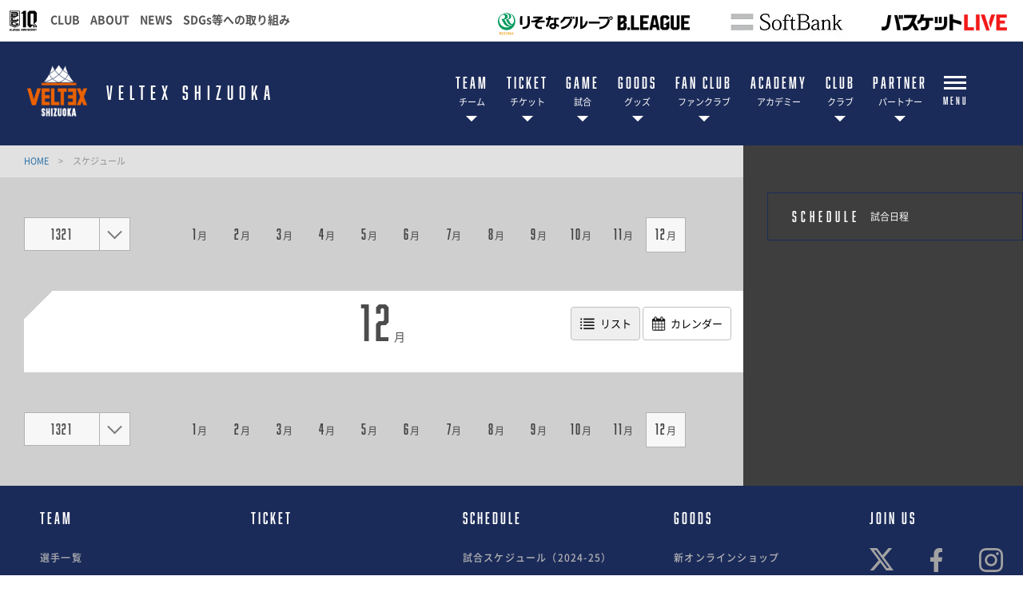

--- FILE ---
content_type: text/html; charset=utf-8
request_url: https://veltex.co.jp/schedule/?scheduleYear=1321&scheduleMonth=12
body_size: 16008
content:
<!DOCTYPE html>
<html lang="ja">
<head>
<meta charset="utf-8">
<meta http-equiv="X-UA-Compatible" content="IE=edge">
<meta name="viewport" content="width=device-width, initial-scale=1">
<title>スケジュール | 【公式】ベルテックス静岡／VELTEX SHIZUOKA</title>
<meta name="Description" content="B.LEAGUEに所属・静岡県の男子プロバスケットボールクラブ">
<meta name="keywords"  content="VELTEX SHIZUOKA,バスケットボール,バスケ,B.LEAGUE,Bリーグ,プロリーグ,プロバスケ,ベルテックス静岡,バスケットボール,バスケ,B.LEAGUE,Bリーグ,プロリーグ,プロバスケ,B1,B2,B3,VELTEX静岡">

<meta name="google-site-verification" content="jCxvTuHRqExuf_RDKEHPz6CyxSmdMoJzFvjYlsENQns" />
<meta name="google-site-verification" content="SRC-KQFNT1gWaEyIbazgkhysoGbCoPZ8EwXMDL8WgxM" />



<meta property="og:title" content="スケジュール | 【公式】ベルテックス静岡／VELTEX SHIZUOKA">
<meta property="og:description" content="B.LEAGUEに所属・静岡県の男子プロバスケットボールクラブ">

<meta property="og:image" content="https://veltex.co.jp/files/user/_/common/img/libs/icon_ogp.png">


<meta property="og:type" content="website">
<meta property="og:site_name" content="VELTEX SHIZUOKA">
<meta property="og:url" content="https://veltex.co.jp/schedule/?scheduleYear=1321&amp;scheduleMonth=12">
<meta property="twitter:card" content="summary">
<meta property="twitter:title" content="スケジュール | 【公式】ベルテックス静岡／VELTEX SHIZUOKA">
<meta property="twitter:description" content="B.LEAGUEに所属・静岡県の男子プロバスケットボールクラブ">

<meta property="twitter:image" content="https://veltex.co.jp/files/user/_/common/img/libs/icon_ogp.png">
<meta name="robots" content="index,follow">
<meta name="robots" content="NOODP">
<meta name="robots" content="NOYDIR">
<meta name="author" content="">


<link rel="icon" href="https://www.bleague.jp/files/user/common/img/logo/s/vs.png">
<link rel="shortcut icon" href="https://www.bleague.jp/files/user/common/img/logo/s/vs.png" type="favicon.ico">
<link rel="apple-touch-icon" size="152x152" href="https://veltex.bl.kuroco-img.app/files/user/_/common/img/libs/apple-touch-icon.png?v=1561100772">
<link rel="home" href="/" title="【公式】ベルテックス静岡／VELTEX SHIZUOKA" >
<link rel="index" href="/sitemap/" title="【公式】ベルテックス静岡／VELTEX SHIZUOKA サイトマップ" >
<link rel="canonical" href="https://veltex.co.jp/schedule/?scheduleYear=1321&amp;scheduleMonth=12">
<link rel="alternate" media="handheld" href="https://veltex.co.jp/schedule/?scheduleYear=1321&amp;scheduleMonth=12" >
<link rel="alternate" type="application/rss+xml" title="【公式】ベルテックス静岡／VELTEX SHIZUOKA" href="https://veltex.co.jp/RSS.rdf">

<script src="https://veltex.bl.kuroco-img.app/files/user/js/redirect.js?v=1529154703"></script>


<link href="https://veltex.bl.kuroco-img.app/files/css/front/parts.css?v=1759294635" rel="stylesheet" type="text/css" media="screen,print">
<link href="https://veltex.bl.kuroco-img.app/files/css/front/customize.css?v=1759294635" rel="stylesheet" type="text/css" media="screen,print">
<link href="https://veltex.bl.kuroco-img.app/files/css/front/user/wysiwyg_parts.css?v=1759294635" rel="stylesheet" type="text/css" media="screen,print">
<link href="https://veltex.bl.kuroco-img.app/files/css/front/user/club_site_common.css?v=1759294635" rel="stylesheet" type="text/css" media="screen,print">
<link href="https://veltex.bl.kuroco-img.app/files/css/front/user/common-font.css?v=1759294635" rel="stylesheet" type="text/css" media="screen,print">
<link href="https://veltex.bl.kuroco-img.app/files/css/front/user/common-font-awesome.min.css?v=1759294635" rel="stylesheet" type="text/css" media="screen,print">
<!--<link href="https://veltex.bl.kuroco-img.app/files/css/front/user/common-team.css?v=1759294635" rel="stylesheet" type="text/css" media="screen,print">-->
<link href="https://veltex.bl.kuroco-img.app/files/css/front/user/gadget-common.css?v=1766027657" rel="stylesheet" type="text/css" media="screen,print">
<link href="https://veltex.bl.kuroco-img.app/files/css/front/user/gadget-contact.css?v=1759294635" rel="stylesheet" type="text/css" media="screen,print">
<link href="https://veltex.bl.kuroco-img.app/files/css/front/user/gadget-font-awesome.min.css?v=1759294635" rel="stylesheet" type="text/css" media="screen,print">
<link href="https://veltex.bl.kuroco-img.app/files/css/front/user/gadget-ie.css?v=1759294635" rel="stylesheet" type="text/css" media="screen,print">
<link href="https://veltex.bl.kuroco-img.app/files/css/front/user/gadget-schedule.css?v=1759294635" rel="stylesheet" type="text/css" media="screen,print">
<link href="https://veltex.bl.kuroco-img.app/files/css/front/user/pages.css?v=1759294635&v2" rel="stylesheet" type="text/css" media="screen,print">
<link href="https://veltex.bl.kuroco-img.app/files/css/front/user/original-headline.css?v=1759294635" rel="stylesheet" type="text/css" media="screen,print">
<link href="https://veltex.bl.kuroco-img.app/files/css/front/user/colorbox.css?v=1759294635" rel="stylesheet">
<!-- <link href="https://use.fontawesome.com/releases/v5.0.6/css/all.css" rel="stylesheet"> -->
<link href="https://use.fontawesome.com/releases/v6.4.2/css/all.css" rel="stylesheet">




<script type="text/javascript">
    var side_off = 0;
</script>



<!-- リーグ設定 Google Tag Manager -->
<script>(function(w,d,s,l,i){w[l]=w[l]||[];w[l].push({'gtm.start':
new Date().getTime(),event:'gtm.js'});var f=d.getElementsByTagName(s)[0],
j=d.createElement(s),dl=l!='dataLayer'?'&l='+l:'';j.async=true;j.src=
'https://www.googletagmanager.com/gtm.js?id='+i+dl;f.parentNode.insertBefore(j,f);
})(window,document,'script','dataLayer','GTM-T3JDL9H');</script>
<!-- End Google Tag Manager -->

<!-- Google Tag Manager -->
<script>(function(w,d,s,l,i){w[l]=w[l]||[];w[l].push({'gtm.start':
new Date().getTime(),event:'gtm.js'});var f=d.getElementsByTagName(s)[0],
j=d.createElement(s),dl=l!='dataLayer'?'&l='+l:'';j.async=true;j.src=
'https://www.googletagmanager.com/gtm.js?id='+i+dl;f.parentNode.insertBefore(j,f);
})(window,document,'script','dataLayer','GTM-T9SQN8LL');</script>
<!-- End Google Tag Manager -->



<style>
/* 20250115追加 */
.footer-202501 {
	max-width: 1357px;
	padding-bottom: 70px;
}
@media screen and (max-width: 767px) {
	.footer-202501 {
		padding-top: 30px;
		padding-bottom: 30px;
	}
}

.footer-202501__row {
	display: flex;
	justify-content: space-between;
}
@media screen and (max-width: 1179px) {
	.footer-202501__row {
		display: block;
	}
}

.footer-202501__main {
	flex-shrink: 0;
}
@media screen and (max-width: 1356px) {
	.footer-202501__main {
		margin-right: 20px;
	}
}
@media screen and (max-width: 1179px) {
	.footer-202501__main {
		margin-right: 0;
	}
}

.footer-202501__sub {
	display: flex;
	flex-direction: column;
}
@media screen and (max-width: 1179px) {
	.footer-202501__sub {
		margin-top: 30px;
	}
}

.footer-202501__sub-img {
	margin-top: auto;
	padding-top: 60px;
}
@media screen and (max-width: 767px) {
	.footer-202501__sub-img {
		padding-top: 40px;
	}
}

.footer-202501__sub-img-list {
  display: flex;
  align-items: flex-end;
}
@media screen and (max-width: 767px) {
  .footer-202501__sub-img-list {
    justify-content: center;
  }
}

.footer-202501__sub-img-list-item {
  margin-right: 80px;
}
.footer-202501__sub-img-list-item:last-child {
  margin-right: 0;
}
@media screen and (max-width: 767px) {
  .footer-202501__sub-img-list-item {
    margin-right: 20px;
  }
}

.footer-202501__sub-img-list-image img {
  width: 100%;
  height: auto;
}
.footer-202501__sub-img-list-image.footer-202501__sub-img-list-image--01 img {
  max-width: 156px;
}
.footer-202501__sub-img-list-image.footer-202501__sub-img-list-image--02 img {
  max-width: 136px;
}
@media screen and (max-width: 767px) {
  .footer-202501__sub-img-list-image.footer-202501__sub-img-list-image--01 img {
    max-width: 117px;
  }
.footer-202501__sub-img-list-image.footer-202501__sub-img-list-image--02 img {
    max-width: 102px;
  }
}

.footer-20250-menu {
	display: grid;
	grid-template-columns: repeat(4,1fr);
	gap: 60px 100px;
}
@media screen and (max-width: 1356px) {
	.footer-20250-menu {
		gap: 60px 40px;
	}
}
@media screen and (max-width: 1179px) {
	.footer-20250-menu {
		grid-template-columns: repeat(1,1fr);
		gap: 30px;
	}
}
.footer-20250-menu.footer-20250-menu--block {
	display: block;
}

.footer-20250-menu__txt {
	color: white;
	font-family: "abolition", sans-serif;
  font-size: 20px;
  line-height: 1;
  font-weight: 500;
  letter-spacing: .15em;
}
@media screen and (max-width: 767px) {
	.footer-20250-menu__txt {
    font-size: 20px;
  }
}

@media (hover: hover){
	.footer-20250-menu__txt:hover {
		opacity: .7;
		transition: .3s;
	}
	.footer-20250-menu__txt.footer-20250-menu__txt--no-hover {
		pointer-events: none;
	}
}

.footer-20250-menu__nest {
	margin-top: 25px;
}

.footer-20250-menu__nest-item + .footer-20250-menu__nest-item {
	margin-top: 10px;
}

.footer-20250-menu__nest-txt {
	color: #B5B5B6;
  font-size: 12px;
  line-height: 1;
  font-weight: 500;
  letter-spacing: .1em;
}
@media screen and (max-width: 767px) {
	.footer-20250-menu__nest-txt {
    font-size: 12px;
  }
}

@media (hover: hover){
	.footer-20250-menu__nest-txt:hover {
		text-decoration: underline!important;
	}
}

.footer-20250-menu__sns {
	margin-top: 25px;
	display: flex;
}
@media screen and (max-width: 767px) {
	.footer-20250-menu__sns {
		justify-content: center;
	}
}

.footer-20250-menu__sns-item {
	margin-right: 46px;
	flex-shrink: 0;
}
.footer-20250-menu__sns-item:last-child {
	margin-right: 0;
}
@media screen and (max-width: 767px) {
	.footer-20250-menu__sns-item {
		margin-right: 35px;
	}
}

.footer-20250-menu__sns-image img {
	height: auto;
}
.footer-20250-menu__sns-image.footer-20250-menu__sns-image--01 img {
	max-width: 30px;
}
.footer-20250-menu__sns-image.footer-20250-menu__sns-image--02 img {
	max-width: 15.75px;
}
.footer-20250-menu__sns-image.footer-20250-menu__sns-image--03 img {
	max-width: 30px;
}

@media (hover: hover){
	.footer-20250-menu__sns-link:hover {
		opacity: .7;
		transition: .3s;
	}
}

.team-logo {
  display: none;
}

@media screen and (max-width: 767px) {
	.err_block {
		width: 100%;
	}
}

</style>
<script>
  document.addEventListener('DOMContentLoaded', function() {
    const banner = document.querySelector('.banner-fixed');

    // ページ読み込みから3秒後にバナーを表示
    setTimeout(function() {
      banner.classList.remove('hidden');
      banner.classList.add('visible');
    }, 3000);
  });
</script>

</head>
<body id="page_schedule">

<!-- Google Tag Manager (noscript) -->
<noscript><iframe src="https://www.googletagmanager.com/ns.html?id=GTM-T3JDL9H"
height="0" width="0" style="display:none;visibility:hidden"></iframe></noscript>
<!-- End Google Tag Manager (noscript) -->

<div id="responsive"></div>

<style>
@media only screen and (min-width: 768px){
.layout-global-header .b-logo-b3 {
        float: left;
        margin-right: 10px;
}
}
@media screen and (max-width: 767px){
    .layout-global-header .b-logo-b3 {
        float: left;
        margin-right: 0px;
    }
}
</style>


<!--[if lt IE 9]>
<script src="//cdnjs.cloudflare.com/ajax/libs/respond.js/1.4.2/respond.min.js"></script>
<![endif]-->


<!-- ハンバーガーメニューテスト -->
<div class="layout-top-search">
  <div class="overlay" id="js-top-search-close"></div>
  <div class="content">
    <form action="">
      <input type="text" placeholder="検索ワードを入力してください。">
      <input type="submit" value="">
    </form>
  </div>
</div>

<div class="layout-popup-tnav">
  <div class="close-trigger" id="js-popup-tnav-close"></div>
  <div class="content">
    <div class="left">
    </div>
    <div class="right">
    </div>
      <ul class="tsns-wrap">
                                                        <li class="tsns02"><a rel="noopener" href="https://x.com/veltex_shizuoka" target="_blank" title="x"><i class="demo-icon fa-brands fa-x-twitter"></i></a></li>
                                                                                                                                                                                                                                                                                                                                                                                                                                                                                                                    <li class="tsns04"><a rel="noopener" href="https://www.instagram.com/veltex_shizuoka/" target="_blank" title="Instagram"><i class="demo-icon icon-insta"></i></a></li>
                                                                                                                                                                                                    <li class="tsns05"><a rel="noopener" href="https://page.line.me/351rkyos" target="_blank" title="LINE"><i class="fab fa-line"></i></a></li>
                                                                                                                                                                                                                                                        <li class="tsns08"><a rel="noopener" href="https://www.tiktok.com/@veltex_shizuoka" target="_blank" title="TikTok"><i class="fab fa-tiktok"></i></a></li>
                                          </ul>
      <ul class="tnav-wrap">
            
        <li class="tnav01 has-2ndnav">
                    <a href="https://veltex.co.jp/team/players/">
                      <p class="en is-animate "><span>TEAM</span></p>
            <p class="ja">チーム</p>
          </a>
                    <div class="second-nav">
                                  <a href="https://veltex.co.jp/team/players/">
                        選手一覧
            </a>
                                  <a href="https://veltex.co.jp/team/staff/">
                        チームスタッフ
            </a>
                                  <a href="https://veltex.co.jp/news/detail/id=48405">
                        ベルーナ
            </a>
                                  <a href="https://veltex.co.jp/mascot/velti223">
                        ベルティ
            </a>
                                  <a href="https://veltex.co.jp/team/u12_players/">
                        ユース（12）
            </a>
                                  <a href="https://veltex.co.jp/team/u15_men_players/">
                        ユース（15／男子）
            </a>
                                  <a href="https://veltex.co.jp/team/u15_women_players/">
                        ユース（15／女子）
            </a>
                                  <a href="https://veltex.co.jp/team/u18_men_players/">
                        ユース（18）
            </a>
                                  <a href="https://veltex.co.jp/team/arena-mc_dj/">
                        アリーナMC&DJ
            </a>
                                  <a href="https://veltex.co.jp/youth/veluna-youth/">
                        ベルーナユース
            </a>
                    </div>
                  </li>
            
        <li class="tnav02 has-2ndnav">
                    <a href="https://veltex.co.jp/ticket/rule/">
                      <p class="en is-animate "><span>TICKET</span></p>
            <p class="ja">チケット</p>
          </a>
                    <div class="second-nav">
                                  <a rel="noopener" href="https://veltex.co.jp/ticket/rule/" target="_blank">
                        チケット情報・購入
            </a>
                                  <a rel="noopener" href="https://veltex.co.jp/lp_page/id=48227" target="_blank">
                        シーズンチケット
            </a>
                                  <a rel="noopener" href="https://veltex.co.jp/lp/2025kidspass/" target="_blank">
                        キッズパス
            </a>
                    </div>
                  </li>
            
        <li class="tnav03 has-2ndnav">
                    <a href="https://veltex.co.jp/files/user/SCHEDULE_7.png">
                      <p class="en is-animate "><span>GAME</span></p>
            <p class="ja">試合</p>
          </a>
                    <div class="second-nav">
                                  <a href="https://veltex.co.jp/schedule/">
                        試合日程
            </a>
                                  <a href="https://veltex.co.jp/files/user/SCHEDULE_9.png">
                        スケジュール一覧
            </a>
                                  <a href="https://veltex.co.jp/files/user/SCHEDULE_7.pdf">
                        印刷用スケジュール表
            </a>
                                  <a rel="noopener" href="https://veltex.co.jp/news/detail/id=48302" target="_blank">
                        ボランティア
            </a>
                    </div>
                  </li>
            
        <li class="tnav04 has-2ndnav">
                    <a rel="noopener" href="https://veltex-shop.jp/" target="_blank">
                      <p class="en is-animate "><span>GOODS</span></p>
            <p class="ja">グッズ</p>
          </a>
                    <div class="second-nav">
                                  <a rel="noopener" href="https://veltex-shop.jp/" target="_blank">
                        新オンラインショップ
            </a>
                                  <a rel="noopener" href="https://www.bleague-shop.jp/vs/" target="_blank">
                        ユニフォーム・コーヒーギフトの受注
            </a>
                    </div>
                  </li>
            
        <li class="tnav05 has-2ndnav">
                    <a rel="noopener" href="https://veltex.co.jp/lp_page/velstar" target="_blank">
                      <p class="en is-animate "><span>FAN CLUB</span></p>
            <p class="ja">ファンクラブ</p>
          </a>
                    <div class="second-nav">
                                  <a rel="noopener" href="https://veltex.co.jp/lp_page/velstar" target="_blank">
                        入会プラン
            </a>
                                  <a href="https://veltex.co.jp/fanclub/howtow/">
                        入会方法
            </a>
                                  <a rel="noopener" href="https://veltex.co.jp/news/detail/id=48458" target="_blank">
                        サイン会・撮影会スケジュール
            </a>
                                  <a rel="noopener" href="https://bleague-ticket.psrv.jp/member/login?redirect=%2Fmember%3F_gl%3D1%2Aqylfmf%2A_ga%2AMTU3MzE3MzI1MC4xNzMzMjA4NTA1%2A_ga_JT5K90G0WB%2AMTczMzcxODkyMC4xMS4xLjE3MzM3MjIwMTQuMC4wLjA.%26_ga%3D2.51343918.607287562.1733704118-" target="_blank">
                        Bリーグマイページ
            </a>
                                  <a href="https://veltex.co.jp/fanclub/pages/qanda">
                        よくある質問
            </a>
                                  <a rel="noopener" href="https://veltex.co.jp/fanclub/ticket2324" target="_blank">
                        特典チケット引換
            </a>
                    </div>
                  </li>
            
        <li class="tnav06">
                    <a rel="noopener" href="https://velsa.jp/" target="_blank">
                      <p class="en is-animate "><span>ACADEMY</span></p>
            <p class="ja">アカデミー</p>
          </a>
                  </li>
            
        <li class="tnav07 has-2ndnav">
                    <a href="https://veltex.co.jp/team/concept/">
                      <p class="en is-animate "><span>CLUB</span></p>
            <p class="ja">クラブ</p>
          </a>
                    <div class="second-nav">
                                  <a href="https://veltex.co.jp/team/concept/">
                        企業理念
            </a>
                                  <a href="https://veltex.co.jp/team/company/">
                        会社概要
            </a>
                                  <a rel="noopener" href="https://think-shizuoka.com/" target="_blank">
                        THINK SHIZUOKA
            </a>
                                  <a href="https://veltex.co.jp/static_page/sdgs">
                        SDGs
            </a>
                                  <a href="https://veltex.co.jp/lp/velcollegei2425_lp/">
                        ベルカレッジ
            </a>
                                  <a href="https://veltex.co.jp/static_page/aboutvelmeshi">
                        ベルメシ
            </a>
                                  <a rel="noopener" href="https://veltex-recruit.jp/" target="_blank">
                        採用情報
            </a>
                    </div>
                  </li>
            
        <li class="tnav08 has-2ndnav">
                    <a href="https://veltex.co.jp/partner/">
                      <p class="en is-animate "><span>PARTNER</span></p>
            <p class="ja">パートナー</p>
          </a>
                    <div class="second-nav">
                                  <a href="https://veltex.co.jp/partner/">
                        パートナーについて
            </a>
                                  <a href="https://veltex.co.jp/partner/#top-partner">
                        パートナ一一覧
            </a>
                                  <a href="https://veltex.co.jp/partner/#top-voice">
                        パートナーの声
            </a>
                                  <a href="https://veltex.co.jp/partner/pages/id=47278">
                        パートナー企業様向け チケット引換のご案内
            </a>
                                  <a href="https://veltex.co.jp/static_page/sdgs">
                        SDGs
            </a>
                                  <a rel="noopener" href="https://think-shizuoka.com/" target="_blank">
                        THINK SHIZUOKA
            </a>
                                  <a href="https://veltex.co.jp/entry/">
                        お申し込み
            </a>
                    </div>
                  </li>
            
        <li class="tnav09">
                    <a rel="noopener" href="https://veltex.co.jp/news/detail/id=48302" target="_blank">
                      <p class="en is-animate "><span>Volunteer</span></p>
            <p class="ja">ボランティア</p>
          </a>
                  </li>
              <li class="team-nav-trigger js-popup-tnav-open">
          <div class="icn-wrap">
            <div class="icn"><span></span></div>
            <span class="title">MENU</span>
          </div>
        </li>
      </ul>

      <div class="team-nav-trigger sp">
          <div class="icn"><span></span></div>
          <span class="title">MENU</span>
      </div>
    </div>
</div>
<header class="layout-team-header bg-main">
    <div class="inner">
        <div class="team-sns no-fanclub">
            <ul class="tsns-wrap">
                                                                        <li class="tsns02"><a rel="noopener" href="https://x.com/veltex_shizuoka" target="_blank"><i class="demo-icon fa-brands fa-x-twitter"></i></a></li>
                                                                                                                                                                                                                                                                                                                                                                                                                                                                                                                                                                                                                                                            <li class="tsns04"><a rel="noopener" href="https://www.instagram.com/veltex_shizuoka/" target="_blank"><i class="demo-icon icon-insta"></i></a></li>
                                                                                                                                                                                                                                                        <li class="tsns05"><a rel="noopener" href="https://page.line.me/351rkyos" target="_blank"><i class="fab fa-line"></i></a></li>
                                                                                                                                                                                                                                                                                                                            <li class="tsns08"><a rel="noopener" href="https://www.tiktok.com/@veltex_shizuoka" target="_blank" title="TikTok"><i class="fab fa-tiktok"></i></a></li>
                                                            </ul>
        </div>

        <div class="team-logo-wrap">
            <h1 class="team-logo"><a href="https://veltex.co.jp/"><img src="https://www.bleague.jp/files/user/common/img/logo/bg-black/s/vs.png" alt="【公式】ベルテックス静岡／VELTEX SHIZUOKA"></a></h1>
            <p class="en">VELTEX SHIZUOKA</p>
        </div>

        <div class="team-nav-trigger js-popup-tnav-open sp">
            <div class="icn"><span></span></div>
            <span class="title">MENU</span>
        </div>
        <div class="team-nav">
            <div class="side-btn side-prev"></div>
            <div class="side-btn side-next"></div>
            <div class="team-nav-scroll">
                <div class="team-nav-inner">
                    <ul class="tnav-wrap">
                                        
                                            <li class="tnav01 has-2ndnav">
                                                        <a href="https://veltex.co.jp/team/players/">
                                                            <p class="en is-animate"><span>TEAM</span></p>
                                <p class="ja">チーム</p>
                            </a>
                                                        <div class="second-nav">
                                                                                    <a href="https://veltex.co.jp/team/players/">
                                                        選手一覧
                            </a>
                                                                                    <a href="https://veltex.co.jp/team/staff/">
                                                        チームスタッフ
                            </a>
                                                                                    <a href="https://veltex.co.jp/news/detail/id=48405">
                                                        ベルーナ
                            </a>
                                                                                    <a href="https://veltex.co.jp/mascot/velti223">
                                                        ベルティ
                            </a>
                                                                                    <a href="https://veltex.co.jp/team/u12_players/">
                                                        ユース（12）
                            </a>
                                                                                    <a href="https://veltex.co.jp/team/u15_men_players/">
                                                        ユース（15／男子）
                            </a>
                                                                                    <a href="https://veltex.co.jp/team/u15_women_players/">
                                                        ユース（15／女子）
                            </a>
                                                                                    <a href="https://veltex.co.jp/team/u18_men_players/">
                                                        ユース（18）
                            </a>
                                                                                    <a href="https://veltex.co.jp/team/arena-mc_dj/">
                                                        アリーナMC&DJ
                            </a>
                                                                                    <a href="https://veltex.co.jp/youth/veluna-youth/">
                                                        ベルーナユース
                            </a>
                                                        </div>
                                                    </li>
                                                            
                                            <li class="tnav02 has-2ndnav">
                                                        <a href="https://veltex.co.jp/ticket/rule/">
                                                            <p class="en is-animate"><span>TICKET</span></p>
                                <p class="ja">チケット</p>
                            </a>
                                                        <div class="second-nav">
                                                                                    <a rel="noopener" href="https://veltex.co.jp/ticket/rule/" target="_blank">
                                                        チケット情報・購入
                            </a>
                                                                                    <a rel="noopener" href="https://veltex.co.jp/lp_page/id=48227" target="_blank">
                                                        シーズンチケット
                            </a>
                                                                                    <a rel="noopener" href="https://veltex.co.jp/lp/2025kidspass/" target="_blank">
                                                        キッズパス
                            </a>
                                                        </div>
                                                    </li>
                                                            
                                            <li class="tnav03 has-2ndnav">
                                                        <a href="https://veltex.co.jp/files/user/SCHEDULE_7.png">
                                                            <p class="en is-animate"><span>GAME</span></p>
                                <p class="ja">試合</p>
                            </a>
                                                        <div class="second-nav">
                                                                                    <a href="https://veltex.co.jp/schedule/">
                                                        試合日程
                            </a>
                                                                                    <a href="https://veltex.co.jp/files/user/SCHEDULE_9.png">
                                                        スケジュール一覧
                            </a>
                                                                                    <a href="https://veltex.co.jp/files/user/SCHEDULE_7.pdf">
                                                        印刷用スケジュール表
                            </a>
                                                                                    <a rel="noopener" href="https://veltex.co.jp/news/detail/id=48302" target="_blank">
                                                        ボランティア
                            </a>
                                                        </div>
                                                    </li>
                                                            
                                            <li class="tnav04 has-2ndnav">
                                                        <a rel="noopener" href="https://veltex-shop.jp/" target="_blank">
                                                            <p class="en is-animate"><span>GOODS</span></p>
                                <p class="ja">グッズ</p>
                            </a>
                                                        <div class="second-nav">
                                                                                    <a rel="noopener" href="https://veltex-shop.jp/" target="_blank">
                                                        新オンラインショップ
                            </a>
                                                                                    <a rel="noopener" href="https://www.bleague-shop.jp/vs/" target="_blank">
                                                        ユニフォーム・コーヒーギフトの受注
                            </a>
                                                        </div>
                                                    </li>
                                                            
                                            <li class="tnav05 has-2ndnav">
                                                        <a rel="noopener" href="https://veltex.co.jp/lp_page/velstar" target="_blank">
                                                            <p class="en is-animate"><span>FAN CLUB</span></p>
                                <p class="ja">ファンクラブ</p>
                            </a>
                                                        <div class="second-nav">
                                                                                    <a rel="noopener" href="https://veltex.co.jp/lp_page/velstar" target="_blank">
                                                        入会プラン
                            </a>
                                                                                    <a href="https://veltex.co.jp/fanclub/howtow/">
                                                        入会方法
                            </a>
                                                                                    <a rel="noopener" href="https://veltex.co.jp/news/detail/id=48458" target="_blank">
                                                        サイン会・撮影会スケジュール
                            </a>
                                                                                    <a rel="noopener" href="https://bleague-ticket.psrv.jp/member/login?redirect=%2Fmember%3F_gl%3D1%2Aqylfmf%2A_ga%2AMTU3MzE3MzI1MC4xNzMzMjA4NTA1%2A_ga_JT5K90G0WB%2AMTczMzcxODkyMC4xMS4xLjE3MzM3MjIwMTQuMC4wLjA.%26_ga%3D2.51343918.607287562.1733704118-" target="_blank">
                                                        Bリーグマイページ
                            </a>
                                                                                    <a href="https://veltex.co.jp/fanclub/pages/qanda">
                                                        よくある質問
                            </a>
                                                                                    <a rel="noopener" href="https://veltex.co.jp/fanclub/ticket2324" target="_blank">
                                                        特典チケット引換
                            </a>
                                                        </div>
                                                    </li>
                                                            
                                            <li class="tnav06">
                                                        <a rel="noopener" href="https://velsa.jp/" target="_blank">
                                                            <p class="en is-animate"><span>ACADEMY</span></p>
                                <p class="ja">アカデミー</p>
                            </a>
                                                    </li>
                                                            
                                            <li class="tnav07 has-2ndnav">
                                                        <a href="https://veltex.co.jp/team/concept/">
                                                            <p class="en is-animate"><span>CLUB</span></p>
                                <p class="ja">クラブ</p>
                            </a>
                                                        <div class="second-nav">
                                                                                    <a href="https://veltex.co.jp/team/concept/">
                                                        企業理念
                            </a>
                                                                                    <a href="https://veltex.co.jp/team/company/">
                                                        会社概要
                            </a>
                                                                                    <a rel="noopener" href="https://think-shizuoka.com/" target="_blank">
                                                        THINK SHIZUOKA
                            </a>
                                                                                    <a href="https://veltex.co.jp/static_page/sdgs">
                                                        SDGs
                            </a>
                                                                                    <a href="https://veltex.co.jp/lp/velcollegei2425_lp/">
                                                        ベルカレッジ
                            </a>
                                                                                    <a href="https://veltex.co.jp/static_page/aboutvelmeshi">
                                                        ベルメシ
                            </a>
                                                                                    <a rel="noopener" href="https://veltex-recruit.jp/" target="_blank">
                                                        採用情報
                            </a>
                                                        </div>
                                                    </li>
                                                            
                                            <li class="tnav08 has-2ndnav">
                                                        <a href="https://veltex.co.jp/partner/">
                                                            <p class="en is-animate"><span>PARTNER</span></p>
                                <p class="ja">パートナー</p>
                            </a>
                                                        <div class="second-nav">
                                                                                    <a href="https://veltex.co.jp/partner/">
                                                        パートナーについて
                            </a>
                                                                                    <a href="https://veltex.co.jp/partner/#top-partner">
                                                        パートナ一一覧
                            </a>
                                                                                    <a href="https://veltex.co.jp/partner/#top-voice">
                                                        パートナーの声
                            </a>
                                                                                    <a href="https://veltex.co.jp/partner/pages/id=47278">
                                                        パートナー企業様向け チケット引換のご案内
                            </a>
                                                                                    <a href="https://veltex.co.jp/static_page/sdgs">
                                                        SDGs
                            </a>
                                                                                    <a rel="noopener" href="https://think-shizuoka.com/" target="_blank">
                                                        THINK SHIZUOKA
                            </a>
                                                                                    <a href="https://veltex.co.jp/entry/">
                                                        お申し込み
                            </a>
                                                        </div>
                                                    </li>
                                                            
                                                                <li class="team-nav-trigger js-popup-tnav-open">
                            <div class="icn-wrap">
                                <div class="icn"><span></span></div>
                                <span class="title">MENU</span>
                            </div>
                        </li>
                    </ul>
                </div>
            </div>
        </div>
    </div>
</header>
<!-- ハンバーガーメニュー -->
                                                                                        <!-- <li class="tsns01"><a href="#" class="js-top-search-open"><i class="demo-icon icon-search"></i></a></li>
                <li class="tsns02"><a rel="noopener" href="https://twitter.com/hiroshimadflies" target="_blank"><i class="demo-icon icon-twt"></i></a></li>
                <li class="tsns03"><a rel="noopener" href="https://www.facebook.com/hiroshimadragonflies/" target="_blank"><i class="demo-icon icon-fb"></i></a></li>
                <li class="tsns04"><a rel="noopener" href="https://www.instagram.com/hiroshimadragonflies/" target="_blank"><i class="demo-icon icon-insta"></i></a></li> -->
                                        <div class="layout-subpage-header">
                        </div>



<div class="layout-subpage-header">
    
</div>



<div class="layout-content">
    <div class="layout-main">
    <div class="bread">
          <span class="txt-main">
      <a href="https://veltex.co.jp/">
        HOME      </a>
    </span>
    <span class="divide">&gt;</span>
              <span>スケジュール</span>
      </div>

    
    

<script type="text/javascript">
    club_url_info = {
                    "rh" : "www.levanga.com"
                    ,"lh" : "www.levanga.com"
                    ,"an" : "northern-happinets.com"
                    ,"rt" : "www.tochigibrex.jp"
                    ,"ub" : "www.tochigibrex.jp"
                    ,"cj" : "chibajets.jp"
                    ,"tt" : "www.alvark-tokyo.jp"
                    ,"at" : "www.alvark-tokyo.jp"
                    ,"ht" : "www.hitachi-sunrockers.co.jp"
                    ,"sr" : "www.hitachi-sunrockers.co.jp"
                    ,"tk" : "kawasaki-bravethunders.com"
                    ,"kb" : "kawasaki-bravethunders.com"
                    ,"yb" : "b-corsairs.com"
                    ,"na" : "www.albirex.com"
                    ,"tg" : "grouses.jp"
                    ,"hh" : "www.neophoenix.jp"
                    ,"sn" : "www.neophoenix.jp"
                    ,"am" : "go-seahorses.jp"
                    ,"sm" : "go-seahorses.jp"
                    ,"mn" : "nagoya-dolphins.jp"
                    ,"dd" : "nagoya-dolphins.jp"
                    ,"sl" : "www.lakestars.net"
                    ,"ls" : "www.lakestars.net"
                    ,"kh" : "hannaryz.jp"
                    ,"oe" : "www.evessa.com"
                    ,"ss" : "www.susanoo-m.com"
                    ,"rg" : "goldenkings.jp"
                    ,"aw" : "aomori-wats.jp"
                    ,"se" : "www.89ers.jp"
                    ,"py" : "www.wyverns.jp"
                    ,"yw" : "www.wyverns.jp"
                    ,"ff" : "firebonds.jp"
                    ,"ct" : "www.ibarakirobots.win"
                    ,"ir" : "www.ibarakirobots.win"
                    ,"gc" : "g-crane-thunders.jp"
                    ,"te" : "tokyo-excellence.jp"
                    ,"ex" : "tokyo-excellence.jp"
                    ,"ka" : "www.koshigaya-alphas.com"
                    ,"ez" : "eftokyo-z.jp"
                    ,"sw" : "www.b-warriors.net"
                    ,"bw" : "www.b-warriors.net"
                    ,"tn" : "www.fightingeagles.jp"
                    ,"fe" : "www.fightingeagles.jp"
                    ,"ns" : "www.storks.jp"
                    ,"bn" : "bambitious.jp"
                    ,"hd" : "hiroshimadragonflies.com"
                    ,"tf" : "www.fivearrows.jp"
                    ,"fa" : "www.fivearrows.jp"
                    ,"oh" : "orangevikings.jp"
                    ,"eo" : "orangevikings.jp"
                    ,"rf" : "r-zephyr.com"
                    ,"kv" : "www.volters.jp"
                    ,"ib" : "www.bigbulls.jp"
                    ,"tr" : "trains.co.jp"
                    ,"hb" : "trains.co.jp"
                    ,"ks" : "samuraiz.jp"
                    ,"vs" : "veltex.co.jp"
                    ,"ts" : "scorpions.toyoda-gosei.co.jp"
                    ,"sg" : "ballooners.jp"
                    ,"rk" : "www.rebnise.jp"
            }
</script>








            


  
  
  

                                                                                                                        




  







<article class="body">

<article>
<section class="schedule-contents-wrap">
<div class="tmpl_schedule_header">
  <div class="component-month-selector">
    <div class="year-selector js-schedule-pulldown">
              <div class="year">1321</div>
            <span class="arw">
      </span>
      <ul class="pulldown">
                              <li>
              <a href="https://veltex.co.jp/schedule/?scheduleYear=2026&amp;scheduleMonth=12">2026</a>
            </li>
                                        <li>
              <a href="https://veltex.co.jp/schedule/?scheduleYear=2025&amp;scheduleMonth=12">2025</a>
            </li>
                                        <li>
              <a href="https://veltex.co.jp/schedule/?scheduleYear=2024&amp;scheduleMonth=12">2024</a>
            </li>
                                        <li>
              <a href="https://veltex.co.jp/schedule/?scheduleYear=2023&amp;scheduleMonth=12">2023</a>
            </li>
                                        <li>
              <a href="https://veltex.co.jp/schedule/?scheduleYear=2022&amp;scheduleMonth=12">2022</a>
            </li>
                                        <li>
              <a href="https://veltex.co.jp/schedule/?scheduleYear=2021&amp;scheduleMonth=12">2021</a>
            </li>
                                        <li>
              <a href="https://veltex.co.jp/schedule/?scheduleYear=2020&amp;scheduleMonth=12">2020</a>
            </li>
                                        <li>
              <a href="https://veltex.co.jp/schedule/?scheduleYear=2019&amp;scheduleMonth=12">2019</a>
            </li>
                                        <li>
              <a href="https://veltex.co.jp/schedule/?scheduleYear=2018&amp;scheduleMonth=12">2018</a>
            </li>
                        </ul>
    </div>
    <div class="month-selector js-pulldown">
      <!-- sp版 -->
      <div class="month">
                  <span class="en">12</span>月
              </div>
      <span class="arw">
      </span>
      <!-- pc版 -->
      <ul class="pulldown">
                <li>
                                                <a href="https://veltex.co.jp/schedule/?scheduleYear=1321&amp;scheduleMonth=1">
                                                    <span class="en">1</span>月
                    </a>
        </li>
                <li>
                                                <a href="https://veltex.co.jp/schedule/?scheduleYear=1321&amp;scheduleMonth=2">
                                                    <span class="en">2</span>月
                    </a>
        </li>
                <li>
                                                <a href="https://veltex.co.jp/schedule/?scheduleYear=1321&amp;scheduleMonth=3">
                                                    <span class="en">3</span>月
                    </a>
        </li>
                <li>
                                                <a href="https://veltex.co.jp/schedule/?scheduleYear=1321&amp;scheduleMonth=4">
                                                    <span class="en">4</span>月
                    </a>
        </li>
                <li>
                                                <a href="https://veltex.co.jp/schedule/?scheduleYear=1321&amp;scheduleMonth=5">
                                                    <span class="en">5</span>月
                    </a>
        </li>
                <li>
                                                <a href="https://veltex.co.jp/schedule/?scheduleYear=1321&amp;scheduleMonth=6">
                                                    <span class="en">6</span>月
                    </a>
        </li>
                <li>
                                                <a href="https://veltex.co.jp/schedule/?scheduleYear=1321&amp;scheduleMonth=7">
                                                    <span class="en">7</span>月
                    </a>
        </li>
                <li>
                                                <a href="https://veltex.co.jp/schedule/?scheduleYear=1321&amp;scheduleMonth=8">
                                                    <span class="en">8</span>月
                    </a>
        </li>
                <li>
                                                <a href="https://veltex.co.jp/schedule/?scheduleYear=1321&amp;scheduleMonth=9">
                                                    <span class="en">9</span>月
                    </a>
        </li>
                <li>
                                                <a href="https://veltex.co.jp/schedule/?scheduleYear=1321&amp;scheduleMonth=10">
                                                    <span class="en">10</span>月
                    </a>
        </li>
                <li>
                                                <a href="https://veltex.co.jp/schedule/?scheduleYear=1321&amp;scheduleMonth=11">
                                                    <span class="en">11</span>月
                    </a>
        </li>
                <li>
                                                <a href="https://veltex.co.jp/schedule/?scheduleYear=1321&amp;scheduleMonth=12" class="selected">
                                                    <span class="en">12</span>月
                    </a>
        </li>
              </ul>
    </div>
  </div>
  <div class="schedule-header">
        <ul class="style-btn-box">
    <li>
    <a href="https://veltex.co.jp/schedule/?scheduleYear=1321&amp;scheduleMonth=12" class="ico-calender-list active">
      <span class="pc">リスト</span>
    </a>
    </li>
    <li>
    <a href="https://veltex.co.jp/schedule/calendar/?scheduleYear=1321&amp;scheduleMonth=12" class="ico-calender-default ">
      <span class="pc">カレンダー</span>
    </a>
    </li>
    </ul>
    <p class="this-month">
              <span>12</span>月
          </p>
  </div>
</div>

<div class="tmpl_schedule_list">
<div class="schedule-list-wrap">
  <ul class="schedule-ul">
      </ul>
</div>
</div>

<div class="tmpl_schedule_footer">
  <div class="component-month-selector">
    <div class="year-selector js-schedule-pulldown">
              <div class="year">1321</div>
            <span class="arw">
      </span>
      <ul class="pulldown">
                              <li>
              <a href="https://veltex.co.jp/schedule/?scheduleYear=2026&amp;scheduleMonth=12">2026</a>
            </li>
                                        <li>
              <a href="https://veltex.co.jp/schedule/?scheduleYear=2025&amp;scheduleMonth=12">2025</a>
            </li>
                                        <li>
              <a href="https://veltex.co.jp/schedule/?scheduleYear=2024&amp;scheduleMonth=12">2024</a>
            </li>
                                        <li>
              <a href="https://veltex.co.jp/schedule/?scheduleYear=2023&amp;scheduleMonth=12">2023</a>
            </li>
                                        <li>
              <a href="https://veltex.co.jp/schedule/?scheduleYear=2022&amp;scheduleMonth=12">2022</a>
            </li>
                                        <li>
              <a href="https://veltex.co.jp/schedule/?scheduleYear=2021&amp;scheduleMonth=12">2021</a>
            </li>
                                        <li>
              <a href="https://veltex.co.jp/schedule/?scheduleYear=2020&amp;scheduleMonth=12">2020</a>
            </li>
                                        <li>
              <a href="https://veltex.co.jp/schedule/?scheduleYear=2019&amp;scheduleMonth=12">2019</a>
            </li>
                                        <li>
              <a href="https://veltex.co.jp/schedule/?scheduleYear=2018&amp;scheduleMonth=12">2018</a>
            </li>
                        </ul>
    </div>
    <div class="month-selector js-pulldown">
      <!-- sp版 -->
      <div class="month">
                  <span class="en">12</span>月
              </div>
      <span class="arw">
      </span>
      <!-- pc版 -->
      <ul class="pulldown">
                <li>
                                                <a href="https://veltex.co.jp/schedule/?scheduleYear=1321&amp;scheduleMonth=1">
                                                    <span class="en">1</span>月
                    </a>
        </li>
                <li>
                                                <a href="https://veltex.co.jp/schedule/?scheduleYear=1321&amp;scheduleMonth=2">
                                                    <span class="en">2</span>月
                    </a>
        </li>
                <li>
                                                <a href="https://veltex.co.jp/schedule/?scheduleYear=1321&amp;scheduleMonth=3">
                                                    <span class="en">3</span>月
                    </a>
        </li>
                <li>
                                                <a href="https://veltex.co.jp/schedule/?scheduleYear=1321&amp;scheduleMonth=4">
                                                    <span class="en">4</span>月
                    </a>
        </li>
                <li>
                                                <a href="https://veltex.co.jp/schedule/?scheduleYear=1321&amp;scheduleMonth=5">
                                                    <span class="en">5</span>月
                    </a>
        </li>
                <li>
                                                <a href="https://veltex.co.jp/schedule/?scheduleYear=1321&amp;scheduleMonth=6">
                                                    <span class="en">6</span>月
                    </a>
        </li>
                <li>
                                                <a href="https://veltex.co.jp/schedule/?scheduleYear=1321&amp;scheduleMonth=7">
                                                    <span class="en">7</span>月
                    </a>
        </li>
                <li>
                                                <a href="https://veltex.co.jp/schedule/?scheduleYear=1321&amp;scheduleMonth=8">
                                                    <span class="en">8</span>月
                    </a>
        </li>
                <li>
                                                <a href="https://veltex.co.jp/schedule/?scheduleYear=1321&amp;scheduleMonth=9">
                                                    <span class="en">9</span>月
                    </a>
        </li>
                <li>
                                                <a href="https://veltex.co.jp/schedule/?scheduleYear=1321&amp;scheduleMonth=10">
                                                    <span class="en">10</span>月
                    </a>
        </li>
                <li>
                                                <a href="https://veltex.co.jp/schedule/?scheduleYear=1321&amp;scheduleMonth=11">
                                                    <span class="en">11</span>月
                    </a>
        </li>
                <li>
                                                <a href="https://veltex.co.jp/schedule/?scheduleYear=1321&amp;scheduleMonth=12" class="selected">
                                                    <span class="en">12</span>月
                    </a>
        </li>
              </ul>
    </div>
  </div>
</div>
</section>
</article>
</article>

<style>
.ticket-btn.bg-border-main {
  border-color: #1b2b59 !important;
  background: #1b2b59 !important;
}
.arw.arw-main {
  width: 0;
  height: 0;
  border-top: 5px solid #1b2b59;
  border-right: 3px solid transparent;
  border-bottom: 5px solid transparent;
  border-left: 3px solid transparent;
}
/* @media print, screen and (min-width: 768px){
}
}
@media print, screen and (max-width: 767px){
} */
</style>


    
    
    </div>
    <div class="layout-side"> 
    
<script type="text/javascript">
    var side_off = 0;
</script>

<div class="layout-side-inner">
      <div class="component-sidenav">
          <div class="side-btn side-prev"></div>
          <div class="side-btn side-next"></div>
          <div class="component-sidenav-inner">
                <a href="../schedule/">
                    <span class="en">SCHEDULE</span>
                    <span class="ja">試合日程</span>
                </a>
          </div>
      </div>
  </div>
  <div class="component-sp-sidenav" id="js-sidenav-sp">
      <div class="component-sidenav">
          <div class="side-btn side-prev"></div>
          <div class="side-btn side-next"></div>
          <div class="component-sidenav-inner">
                <a href="../schedule/">
                    <span class="en">SCHEDULE</span>
                    <span class="ja">試合日程</span>
                </a>
          </div>
      </div>
  </div>



    
    </div>
</div>




</div><!-- /.l-container--wrap -->


<!-- 全体のページに反映させる場合ここに記述 ここから-->
<!--
<div class="layout-sponsors">
	<section class="bnr-box bnrBox-1">
		<h2 class="bnrBox-ttl">ウェアサプライヤー</h2>
		<ul>
		    			                		</ul>
	</section>
	<section class="bnr-box bnrBox-2">
		<h2 class="bnrBox-ttl">プラチナパートナー</h2>
		<ul>
						    					</ul>
	</section>
	<section class="bnr-box bnrBox-3">
		<h2 class="bnrBox-ttl">ゴールドパートナー</h2>
		<ul>
						    					</ul>
		<ul>
						    					</ul>
	</section>
	<section class="bnr-box bnrBox-4">
		<h2 class="bnrBox-ttl">シルバーパートナー</h2>
		<ul>
						    					</ul>
	</section>
	<section class="bnr-box bnrBox-4">
		<h2 class="bnrBox-ttl">ブロンズパートナー</h2>
		<ul>
						    					</ul>
	</section>
	<section class="bnr-box bnrBox-5">
		<h2 class="bnrBox-ttl">パートナー</h2>
		<ul>
						    					</ul>
	</section>
	<section class="bnr-box bnrBox-5">
		<h2 class="bnrBox-ttl">サプライヤー</h2>
		<ul>
						    					</ul>
	</section>
	<section class="bnr-box bnrBox-5">
		<h2 class="bnrBox-ttl">メディカルパートナー</h2>
		<ul>
						    					</ul>
	</section>
</div>-->
<!--スポンサーバナー部分ここに記事の中のスポンサーバナー入る-->

<!--スポンサーバナー部分ここまで-->

<!--追従バナー-->
<!--
<div class="banner-fixed hidden">
  <div class="banner-fixed__inner">
    <input id="banner-fixed-trigger" type="radio" class="banner-fixed__input">
    <div class="banner-fixed__remove">
      <label class="banner-fixed__remove-icon" for="banner-fixed-trigger"><span class="banner-fixed__remove-icon-bou"></span></label>
    </div>
    <a href="https://veltex.co.jp/lp/game_20250419_20250420/" target="_blank" rel="noopener noreferrer" class="banner-fixed__link banner-fixed-target">
      <div class="banner-fixed__image">
        <img loading="lazy" width="400" height="182" src="https://veltex.bl.kuroco-img.app/files/user/_/game_20250419_20250420/image/GD_HEAD_32_2PC.png?v=1743507640" alt="4/19(土)4/20(日)バンビシャス奈良戦の試合情報">
      </div>
    </a>
  </div>
</div>-->

<footer class="layout-global-footer bg-main">
	<!-- 20250115追加 -->
	<nav class="footer-202501">
		<div class="footer-202501__row">
			<div class="footer-202501__main">
				<ul class="footer-20250-menu">
					<li class="footer-20250-menu__item">
						<a href="https://veltex.co.jp/team/players/" class="footer-20250-menu__txt">TEAM</a>
						<ul class="footer-20250-menu__nest">
							<li class="footer-20250-menu__nest-item">
								<a href="https://veltex.co.jp/team/players/" class="footer-20250-menu__nest-txt">選手一覧</a>
							</li>
							<li class="footer-20250-menu__nest-item">
								<a href="https://veltex.co.jp/team/staff/" class="footer-20250-menu__nest-txt">チームスタッフ</a>
							</li>
							<li class="footer-20250-menu__nest-item">
								<!--<a href="https://veltex.co.jp/veluna/" class="footer-20250-menu__nest-txt">ベルーナ</a>-->
								<a href="https://veltex.co.jp/news/detail/id=48405" class="footer-20250-menu__nest-txt">ベルーナ</a>
							</li>
							<li class="footer-20250-menu__nest-item">
								<a href="https://veltex.co.jp/mascot/velti223" class="footer-20250-menu__nest-txt">ベルティ</a>
							</li>
							<li class="footer-20250-menu__nest-item">
								<a href="https://veltex.co.jp/team/u12_players/" class="footer-20250-menu__nest-txt">ユース（12）</a>
							</li>
							<li class="footer-20250-menu__nest-item">
								<a href="https://veltex.co.jp/team/u15_men_players/" class="footer-20250-menu__nest-txt">ユース（15／男子）</a>
							</li>
							<li class="footer-20250-menu__nest-item">
								<a href="https://veltex.co.jp/team/u15_women_players/" class="footer-20250-menu__nest-txt">ユース（15／女子）</a>
							</li>
							<li class="footer-20250-menu__nest-item">
								<a href="https://veltex.co.jp/team/u18_men_players/" class="footer-20250-menu__nest-txt">ユース（18）</a>
							</li>
							<li class="footer-20250-menu__nest-item">
								<a href="https://veltex.co.jp/team/players/veltex-youth-tryouts/" class="footer-20250-menu__nest-txt">入団方法</a>
							</li>
							<li class="footer-20250-menu__nest-item">
								<a href="https://veltex.co.jp/youth/veluna-youth/" class="footer-20250-menu__nest-txt">ベルーナユース</a>
							</li>
						</ul>
					</li>
					<li class="footer-20250-menu__item">
						<a href="https://veltex.co.jp/ticket/rule/" class="footer-20250-menu__txt">TICKET</a>
					</li>
					<li class="footer-20250-menu__item">
						<a href="https://veltex.co.jp/game-schedule/2024-25/" class="footer-20250-menu__txt">SCHEDULE</a>
						<ul class="footer-20250-menu__nest">
							<li class="footer-20250-menu__nest-item">
								<a href="https://veltex.co.jp/game-schedule/2024-25/" class="footer-20250-menu__nest-txt">試合スケジュール（2024-25）</a>
							</li>
							<li class="footer-20250-menu__nest-item">
								<a href="https://veltex.co.jp/schedule/" class="footer-20250-menu__nest-txt">Bリーグ</a>
							</li>
							<li class="footer-20250-menu__nest-item">
								<a href="https://veltex.co.jp/files/user/202412011819_1.png" class="footer-20250-menu__nest-txt">スケジュール一覧</a>
							</li>
							<li class="footer-20250-menu__nest-item">
								<a href="https://veltex.co.jp/news/detail/id=47629" class="footer-20250-menu__nest-txt">パブリックビューイング</a>
							</li>
						</ul>
					</li>
					<li class="footer-20250-menu__item">
						<!--<a href="https://www.bleague-shop.jp/vs/" target="_blank" rel="noopener noreferrer" class="footer-20250-menu__txt">GOODS</a>-->
						<a href="https://veltex-shop.jp/" target="_blank" rel="noopener noreferrer" class="footer-20250-menu__txt">GOODS</a>
						<ul class="footer-20250-menu__nest">
							<li class="footer-20250-menu__nest-item">
								<a href="https://veltex-shop.jp/" class="footer-20250-menu__nest-txt">新オンラインショップ</a>
							</li>

							<li class="footer-20250-menu__nest-item">
								<a href="https://www.bleague-shop.jp/vs/" class="footer-20250-menu__nest-txt">ユニフォーム・コーヒーギフトの受注</a>
							</li>
            
						</ul>

					</li>
					<li class="footer-20250-menu__item">
						<a href="https://veltex.co.jp/news/fc2425" class="footer-20250-menu__txt">FAN CLUB</a>
						<ul class="footer-20250-menu__nest">
							<li class="footer-20250-menu__nest-item">
								<a href="https://veltex.co.jp/news/fc2425" class="footer-20250-menu__nest-txt">入会プラン</a>
							</li>
							<li class="footer-20250-menu__nest-item">
								<a href="https://veltex.co.jp/fanclub/howtow/" class="footer-20250-menu__nest-txt">入会方法</a>
							</li>
							<li class="footer-20250-menu__nest-item">
								<a href=https://bleague-ticket.psrv.jp/member/login?redirect=%2Fmember%3F_gl%3D1%2Aqylfmf%2A_ga%2AMTU3MzE3MzI1MC4xNzMzMjA4NTA1%2A_ga_JT5K90G0WB%2AMTczMzcxODkyMC4xMS4xLjE3MzM3MjIwMTQuMC4wLjA.%26_ga%3D2.51343918.607287562.1733704118-1573173250.1733208505" target="_blank" rel="noopener noreferrer" class="footer-20250-menu__nest-txt">Bリーグマイページ</a>
							</li>
							<li class="footer-20250-menu__nest-item">
								<a href="https://veltex.co.jp/news/detail/id=47330" class="footer-20250-menu__nest-txt">来場ポイント</a>
							</li>
							<li class="footer-20250-menu__nest-item">
								<a href="https://veltex.co.jp/news/detail/id=47393?nf=0" class="footer-20250-menu__nest-txt">サイン会・撮影会</a>
							</li>
							<li class="footer-20250-menu__nest-item">
								<a href="https://veltex.co.jp/fanclub/pages/id=44939" class="footer-20250-menu__nest-txt">特典利用方法</a>
							</li>
							<li class="footer-20250-menu__nest-item">
								<a href="https://veltex.co.jp/news/detail/id=47237?nf=0" class="footer-20250-menu__nest-txt">特典発送の日程</a>
							</li>
							<li class="footer-20250-menu__nest-item">
								<a href="https://veltex.co.jp/fanclub/pages/qanda" class="footer-20250-menu__nest-txt">よくある質問</a>
							</li>
						</ul>
					</li>
					<li class="footer-20250-menu__item">
						<a href="https://velsa.jp/" target="_blank" rel="noopener noreferrer" class="footer-20250-menu__txt">ACADEMY</a>
					</li>
					<li class="footer-20250-menu__item">
						<a href="https://veltex.co.jp/team/concept/" class="footer-20250-menu__txt">CLUB</a>
						<ul class="footer-20250-menu__nest">
							<li class="footer-20250-menu__nest-item">
								<a href="https://veltex.co.jp/team/concept/" class="footer-20250-menu__nest-txt">企業理念</a>
							</li>
							<li class="footer-20250-menu__nest-item">
								<a href="https://veltex.co.jp/team/company" class="footer-20250-menu__nest-txt">会社概要</a>
							</li>
							<li class="footer-20250-menu__nest-item">
								<a href="https://think-shizuoka.com/" target="_blank" rel="noopener noreferrer" class="footer-20250-menu__nest-txt">THINK SHIZUOKA</a>
							</li>
							<li class="footer-20250-menu__nest-item">
								<a href="https://veltex.co.jp/static_page/sdgs" class="footer-20250-menu__nest-txt">SDGs</a>
							</li>
							<li class="footer-20250-menu__nest-item">
								<a href="https://veltex.co.jp/news/detail/id=46143" class="footer-20250-menu__nest-txt">ベルカレッジ</a>
							</li>
							<li class="footer-20250-menu__nest-item">
								<a href="https://veltex.co.jp/static_page/aboutvelmeshi" class="footer-20250-menu__nest-txt">ベルメシ</a>
							</li>
							<li class="footer-20250-menu__nest-item">
								<a href="https://veltex-recruit.jp/" target="_blank" rel="noopener noreferrer" class="footer-20250-menu__nest-txt">採用情報</a>
							</li>
						</ul>
					</li>
					<li class="footer-20250-menu__item">
						<a href="https://veltex.co.jp/partner/" class="footer-20250-menu__txt">PARTNER</a>
						<ul class="footer-20250-menu__nest">
							<li class="footer-20250-menu__nest-item">
								<a href="https://veltex.co.jp/partner/" class="footer-20250-menu__nest-txt">パートナーについて</a>
							</li>
							<li class="footer-20250-menu__nest-item">
								<a href="https://veltex.co.jp/partner/#top-partner" class="footer-20250-menu__nest-txt">パートナ一一覧</a>
							</li>
							<li class="footer-20250-menu__nest-item">
								<a href="https://veltex.co.jp/partner/#top-voice" class="footer-20250-menu__nest-txt">パートナーの声</a>
							</li>
							<li class="footer-20250-menu__nest-item">
								<a href="https://veltex.co.jp/partner/pages/id=47278" class="footer-20250-menu__nest-txt">パートナー企業様向け<br>チケット引換のご案内</a>
							</li>
							<li class="footer-20250-menu__nest-item">
								<a href="https://veltex.co.jp/static_page/sdgs" class="footer-20250-menu__nest-txt">SDGs</a>
							</li>
							<li class="footer-20250-menu__nest-item">
								<a href="https://think-shizuoka.com/" target="_blank" rel="noopener noreferrer" class="footer-20250-menu__nest-txt">THINK SHIZUOKA</a>
							</li>
							<li class="footer-20250-menu__nest-item">
								<a href="https://veltex.co.jp/entry/" class="footer-20250-menu__nest-txt">お申し込み</a>
							</li>
						</ul>
					</li>
				</ul>
			</div>
			<div class="footer-202501__sub">
				<div class="footer-202501__sub-menu">
					<ul class="footer-20250-menu footer-20250-menu--block">
						<li class="footer-20250-menu__item">
							<span class="footer-20250-menu__txt footer-20250-menu__txt--no-hover">JOIN US</span>
							<ul class="footer-20250-menu__sns">
								<li class="footer-20250-menu__sns-item">
									<a href="https://x.com/veltex_shizuoka/" target="_blank" rel="noopener noreferrer" class="footer-20250-menu__sns-link">
										<div class="footer-20250-menu__sns-image footer-20250-menu__sns-image--01">
											<img loading="lazy" width="40" height="37" src="https://veltex.bl.kuroco-img.app/files/user/_/top/footer-202501-icon-01.svg?v=1736928020" alt="Xアイコン">
										</div>
									</a>
								</li>
								<li class="footer-20250-menu__sns-item">
									<a href="https://www.facebook.com/veltexshizuoka/?locale=ja_JP" target="_blank" rel="noopener noreferrer" class="footer-20250-menu__sns-link">
										<div class="footer-20250-menu__sns-image footer-20250-menu__sns-image--02">
											<img loading="lazy" width="21" height="39" src="https://veltex.bl.kuroco-img.app/files/user/_/top/footer-202501-icon-02.svg?v=1736928020" alt="Facobookアイコン">
										</div>
									</a>
								</li>
								<li class="footer-20250-menu__sns-item">
									<a href="https://www.instagram.com/veltex_shizuoka/" target="_blank" rel="noopener noreferrer" class="footer-20250-menu__sns-link">
										<div class="footer-20250-menu__sns-image footer-20250-menu__sns-image--03">
											<img loading="lazy" width="40" height="40" src="https://veltex.bl.kuroco-img.app/files/user/_/top/footer-202501-icon-03.svg?v=1736928020" alt="Instagramアイコン">
										</div>
									</a>
								</li>
							</ul>
						</li>
					</ul>
				</div>
				<div class="footer-202501__sub-img">
					<ul class="footer-202501__sub-img-list">
						<li class="footer-202501__sub-img-list-item">
							<div class="footer-202501__sub-img-list-image footer-202501__sub-img-list-image--01">
								<img loading="lazy" width="234" height="200" src="https://veltex.bl.kuroco-img.app/files/user/_/top/footer-202501-img-01.png?v=1736928020" alt="【公式】ベルテックス静岡／VELTEX SHIZUOKA">
							</div>
						</li>
						<li class="footer-202501__sub-img-list-item">
							<div class="footer-202501__sub-img-list-image footer-202501__sub-img-list-image--02">
								<img loading="lazy" width="204" height="258" src="https://veltex.bl.kuroco-img.app/files/user/_/top/footer-202501-img-02.png?v=1736928020" alt="ベルティ">
							</div>
						</li>
					</ul>
				</div>
			</div>
		</div>
	</nav>
	<!-- 20250115追加 ここまで -->
	<div class="team-logo"><a href="https://veltex.co.jp/"><img src="https://www.bleague.jp/files/user/common/img/logo/bg-black/s/vs.png" alt="【公式】ベルテックス静岡／VELTEX SHIZUOKA"></a></div>
	<ul class="foot-nav">
	<li><a href="https://veltex.co.jp/company/">運営会社</a></li>
	<li><a href="https://veltex.co.jp/contact/">お問い合わせ</a></li>
	<li><a href="https://veltex.co.jp/privacy/">プライバシーポリシー</a></li>
	<li><a href="https://veltex.co.jp/terms/">利用規約</a></li>
</ul>
<p class="copy">Copyright &copy; VELTEX SHIZUOKA All Rights Reserved</p>
</footer>
<!-- 全体のページに反映させる場合ここに記述 ここまで-->


<script src="https://veltex.bl.kuroco-img.app/files/js/front/user/const.js?v=1586313629" charset="utf-8"></script>
<script src="https://ajax.googleapis.com/ajax/libs/jquery/2.2.2/jquery.min.js"></script>
<script src="https://www.google.com/jsapi"></script>
<!--<script src="https://veltex.bl.kuroco-img.app/files/user/js/library.js?v=1517298143" charset="utf-8"></script>
<script src="https://veltex.bl.kuroco-img.app/files/js/front/user/js/scripts.js?v=1518764763" charset="utf-8"></script>-->
<script src="https://veltex.bl.kuroco-img.app/files/js/front/user/plugins.js?v=1730177462" charset="utf-8"></script>
<!-- <script src="https://veltex.bl.kuroco-img.app/files/js/front/user/common.js?v=1736388394" charset="utf-8"></script>
<script src="https://use.typekit.net/xwd4wjq.js"></script> -->

<script src="https://veltex.bl.kuroco-img.app/files/js/front/user/common.js?v=1736388394" charset="utf-8"></script>
<script src="https://use.typekit.net/xwd4wjq.js"></script>


<script src="https://veltex.bl.kuroco-img.app/files/user/js/ticket_redirect.js?v=1575529209"></script>

<!-- スケジュール・カレンダーページで使用しないjsファイル -->

<!-- クラブマスタ取得 (ticket_redirect.jsで使用)-->

<script type="text/javascript">
    mediaIDs = [
            "lh"
            ,"se"
            ,"an"
            ,"ir"
            ,"ub"
            ,"gc"
            ,"ka"
            ,"cj"
            ,"at"
            ,"sr"
            ,"kb"
            ,"yb"
            ,"sn"
            ,"sm"
            ,"fe"
            ,"dd"
            ,"ls"
            ,"kh"
            ,"oe"
            ,"ss"
            ,"hd"
            ,"sg"
            ,"nv"
            ,"rg"
            ,"aw"
            ,"yw"
            ,"ff"
            ,"ac"
            ,"tg"
            ,"fb"
            ,"bw"
            ,"vs"
            ,"ns"
            ,"bn"
            ,"eo"
            ,"rf"
            ,"kv"
            ,"rk"
            ,"ib"
            ,"sb"
            ,"tu"
            ,"cr"
            ,"ez"
            ,"td"
            ,"hb"
            ,"ex"
            ,"su"
            ,"na"
            ,"ks"
            ,"gs"
            ,"vm"
            ,"to"
            ,"yp"
            ,"gb"
            ,"fa"
       ];
</script>


<script src="https://veltex.bl.kuroco-img.app/files/js/front/user/view_schedule_list.js?v=1611822424"></script>
<!--<script src="https://veltex.bl.kuroco-img.app/files/js/front/user/view_schedule_list_bk.js?v="></script>-->

<script src="https://veltex.bl.kuroco-img.app/files/js/front/user/jquery.colorbox.js?v=1528182113"></script>



<script>try{Typekit.load({ async: true });}catch(e){}</script>
<style type="text/css"><!--
.tk-abolition{font-family:"abolition",sans-serif;}.tk-jaf-herb{font-family:"jaf-herb",sans-serif;}.tk-abolition{font-family:"abolition",sans-serif;}@font-face{font-family:tk-jaf-herb-n4;src:url(https://use.typekit.net/af/5d8718/00000000000000000000f276/27/l?primer=7cdcb44be4a7db8877ffa5c0007b8dd865b3bbc383831fe2ea177f62257a9191&fvd=n4&v=3) format("woff2"),url(https://use.typekit.net/af/5d8718/00000000000000000000f276/27/d?primer=7cdcb44be4a7db8877ffa5c0007b8dd865b3bbc383831fe2ea177f62257a9191&fvd=n4&v=3) format("woff"),url(https://use.typekit.net/af/5d8718/00000000000000000000f276/27/a?primer=7cdcb44be4a7db8877ffa5c0007b8dd865b3bbc383831fe2ea177f62257a9191&fvd=n4&v=3) format("opentype");font-weight:400;font-style:normal;}@font-face{font-family:tk-jaf-herb-n7;src:url(https://use.typekit.net/af/32edbb/00000000000000000000f277/27/l?primer=7cdcb44be4a7db8877ffa5c0007b8dd865b3bbc383831fe2ea177f62257a9191&fvd=n7&v=3) format("woff2"),url(https://use.typekit.net/af/32edbb/00000000000000000000f277/27/d?primer=7cdcb44be4a7db8877ffa5c0007b8dd865b3bbc383831fe2ea177f62257a9191&fvd=n7&v=3) format("woff"),url(https://use.typekit.net/af/32edbb/00000000000000000000f277/27/a?primer=7cdcb44be4a7db8877ffa5c0007b8dd865b3bbc383831fe2ea177f62257a9191&fvd=n7&v=3) format("opentype");font-weight:700;font-style:normal;}@font-face{font-family:jaf-herb;src:url(https://use.typekit.net/af/5d8718/00000000000000000000f276/27/l?primer=7cdcb44be4a7db8877ffa5c0007b8dd865b3bbc383831fe2ea177f62257a9191&fvd=n4&v=3) format("woff2"),url(https://use.typekit.net/af/5d8718/00000000000000000000f276/27/d?primer=7cdcb44be4a7db8877ffa5c0007b8dd865b3bbc383831fe2ea177f62257a9191&fvd=n4&v=3) format("woff"),url(https://use.typekit.net/af/5d8718/00000000000000000000f276/27/a?primer=7cdcb44be4a7db8877ffa5c0007b8dd865b3bbc383831fe2ea177f62257a9191&fvd=n4&v=3) format("opentype");font-weight:400;font-style:normal;}@font-face{font-family:jaf-herb;src:url(https://use.typekit.net/af/32edbb/00000000000000000000f277/27/l?primer=7cdcb44be4a7db8877ffa5c0007b8dd865b3bbc383831fe2ea177f62257a9191&fvd=n7&v=3) format("woff2"),url(https://use.typekit.net/af/32edbb/00000000000000000000f277/27/d?primer=7cdcb44be4a7db8877ffa5c0007b8dd865b3bbc383831fe2ea177f62257a9191&fvd=n7&v=3) format("woff"),url(https://use.typekit.net/af/32edbb/00000000000000000000f277/27/a?primer=7cdcb44be4a7db8877ffa5c0007b8dd865b3bbc383831fe2ea177f62257a9191&fvd=n7&v=3) format("opentype");font-weight:700;font-style:normal;}.fb_hidden{position:absolute;top:-10000px;z-index:10001}.fb_reposition{overflow:hidden;position:relative}.fb_invisible{display:none}.fb_reset{background:none;border:0;border-spacing:0;color:#000;cursor:auto;direction:ltr;font-family:"lucida grande", tahoma, verdana, arial, "hiragino kaku gothic pro",meiryo,"ms pgothic",sans-serif;font-size:11px;font-style:normal;font-variant:normal;font-weight:normal;letter-spacing:normal;line-height:1;margin:0;overflow:visible;padding:0;text-align:left;text-decoration:none;text-indent:0;text-shadow:none;text-transform:none;visibility:visible;white-space:normal;word-spacing:normal}.fb_reset>div{overflow:hidden}.fb_link img{border:none}@keyframes fb_transform{from{opacity:0;transform:scale(.95)}to{opacity:1;transform:scale(1)}}.fb_animate{animation:fb_transform .3s forwards}
.fb_dialog{background:rgba(82, 82, 82, .7);position:absolute;top:-10000px;z-index:10001}.fb_reset .fb_dialog_legacy{overflow:visible}.fb_dialog_advanced{padding:10px;border-radius:8px}.fb_dialog_content{background:#fff;color:#333}.fb_dialog_close_icon{background:url(https://static.xx.fbcdn.net/rsrc.php/v3/yq/r/IE9JII6Z1Ys.png) no-repeat scroll 0 0 transparent;cursor:pointer;display:block;height:15px;position:absolute;right:18px;top:17px;width:15px}.fb_dialog_mobile .fb_dialog_close_icon{top:5px;left:5px;right:auto}.fb_dialog_padding{background-color:transparent;position:absolute;width:1px;z-index:-1}.fb_dialog_close_icon:hover{background:url(https://static.xx.fbcdn.net/rsrc.php/v3/yq/r/IE9JII6Z1Ys.png) no-repeat scroll 0 -15px transparent}.fb_dialog_close_icon:active{background:url(https://static.xx.fbcdn.net/rsrc.php/v3/yq/r/IE9JII6Z1Ys.png) no-repeat scroll 0 -30px transparent}.fb_dialog_loader{background-color:#f6f7f9;border:1px solid #606060;font-size:24px;padding:20px}.fb_dialog_top_left,.fb_dialog_top_right,.fb_dialog_bottom_left,.fb_dialog_bottom_right{height:10px;width:10px;overflow:hidden;position:absolute}.fb_dialog_top_left{background:url(https://static.xx.fbcdn.net/rsrc.php/v3/ye/r/8YeTNIlTZjm.png) no-repeat 0 0;left:-10px;top:-10px}.fb_dialog_top_right{background:url(https://static.xx.fbcdn.net/rsrc.php/v3/ye/r/8YeTNIlTZjm.png) no-repeat 0 -10px;right:-10px;top:-10px}.fb_dialog_bottom_left{background:url(https://static.xx.fbcdn.net/rsrc.php/v3/ye/r/8YeTNIlTZjm.png) no-repeat 0 -20px;bottom:-10px;left:-10px}.fb_dialog_bottom_right{background:url(https://static.xx.fbcdn.net/rsrc.php/v3/ye/r/8YeTNIlTZjm.png) no-repeat 0 -30px;right:-10px;bottom:-10px}.fb_dialog_vert_left,.fb_dialog_vert_right,.fb_dialog_horiz_top,.fb_dialog_horiz_bottom{position:absolute;background:#525252;filter:alpha(opacity=70);opacity:.7}.fb_dialog_vert_left,.fb_dialog_vert_right{width:10px;height:100%}.fb_dialog_vert_left{margin-left:-10px}.fb_dialog_vert_right{right:0;margin-right:-10px}.fb_dialog_horiz_top,.fb_dialog_horiz_bottom{width:100%;height:10px}.fb_dialog_horiz_top{margin-top:-10px}.fb_dialog_horiz_bottom{bottom:0;margin-bottom:-10px}.fb_dialog_iframe{line-height:0}.fb_dialog_content .dialog_title{background:#6d84b4;border:1px solid #365899;color:#fff;font-size:14px;font-weight:bold;margin:0}.fb_dialog_content .dialog_title>span{background:url(https://static.xx.fbcdn.net/rsrc.php/v3/yd/r/Cou7n-nqK52.gif) no-repeat 5px 50%;float:left;padding:5px 0 7px 26px}body.fb_hidden{-webkit-transform:none;height:100%;margin:0;overflow:visible;position:absolute;top:-10000px;left:0;width:100%}.fb_dialog.fb_dialog_mobile.loading{background:url(https://static.xx.fbcdn.net/rsrc.php/v3/ya/r/3rhSv5V8j3o.gif) white no-repeat 50% 50%;min-height:100%;min-width:100%;overflow:hidden;position:absolute;top:0;z-index:10001}.fb_dialog.fb_dialog_mobile.loading.centered{width:auto;height:auto;min-height:initial;min-width:initial;background:none}.fb_dialog.fb_dialog_mobile.loading.centered #fb_dialog_loader_spinner{width:100%}.fb_dialog.fb_dialog_mobile.loading.centered .fb_dialog_content{background:none}.loading.centered #fb_dialog_loader_close{color:#fff;display:block;padding-top:20px;clear:both;font-size:18px}#fb-root #fb_dialog_ipad_overlay{background:rgba(0, 0, 0, .45);position:absolute;bottom:0;left:0;right:0;top:0;width:100%;min-height:100%;z-index:10000}#fb-root #fb_dialog_ipad_overlay.hidden{display:none}.fb_dialog.fb_dialog_mobile.loading iframe{visibility:hidden}.fb_dialog_content .dialog_header{-webkit-box-shadow:white 0 1px 1px -1px inset;background:-webkit-gradient(linear, 0% 0%, 0% 100%, from(#738ABA), to(#2C4987));border-bottom:1px solid;border-color:#1d4088;color:#fff;font:14px Helvetica, sans-serif;font-weight:bold;text-overflow:ellipsis;text-shadow:rgba(0, 30, 84, .296875) 0 -1px 0;vertical-align:middle;white-space:nowrap}.fb_dialog_content .dialog_header table{-webkit-font-smoothing:subpixel-antialiased;height:43px;width:100%}.fb_dialog_content .dialog_header td.header_left{font-size:12px;padding-left:5px;vertical-align:middle;width:60px}.fb_dialog_content .dialog_header td.header_right{font-size:12px;padding-right:5px;vertical-align:middle;width:60px}.fb_dialog_content .touchable_button{background:-webkit-gradient(linear, 0% 0%, 0% 100%, from(#4966A6), color-stop(.5, #355492), to(#2A4887));border:1px solid #29487d;-webkit-background-clip:padding-box;-webkit-border-radius:3px;-webkit-box-shadow:rgba(0, 0, 0, .117188) 0 1px 1px inset, rgba(255, 255, 255, .167969) 0 1px 0;display:inline-block;margin-top:3px;max-width:85px;line-height:18px;padding:4px 12px;position:relative}.fb_dialog_content .dialog_header .touchable_button input{border:none;background:none;color:#fff;font:12px Helvetica, sans-serif;font-weight:bold;margin:2px -12px;padding:2px 6px 3px 6px;text-shadow:rgba(0, 30, 84, .296875) 0 -1px 0}.fb_dialog_content .dialog_header .header_center{color:#fff;font-size:16px;font-weight:bold;line-height:18px;text-align:center;vertical-align:middle}.fb_dialog_content .dialog_content{background:url(https://static.xx.fbcdn.net/rsrc.php/v3/y9/r/jKEcVPZFk-2.gif) no-repeat 50% 50%;border:1px solid #555;border-bottom:0;border-top:0;height:150px}.fb_dialog_content .dialog_footer{background:#f6f7f9;border:1px solid #555;border-top-color:#ccc;height:40px}#fb_dialog_loader_close{float:left}.fb_dialog.fb_dialog_mobile .fb_dialog_close_button{text-shadow:rgba(0, 30, 84, .296875) 0 -1px 0}.fb_dialog.fb_dialog_mobile .fb_dialog_close_icon{visibility:hidden}#fb_dialog_loader_spinner{animation:rotateSpinner 1.2s linear infinite;background-color:transparent;background-image:url(https://static.xx.fbcdn.net/rsrc.php/v3/yD/r/t-wz8gw1xG1.png);background-repeat:no-repeat;background-position:50% 50%;height:24px;width:24px}@keyframes rotateSpinner{0%{transform:rotate(0deg)}100%{transform:rotate(360deg)}}
.fb_iframe_widget{display:inline-block;position:relative}.fb_iframe_widget span{display:inline-block;position:relative;text-align:justify}.fb_iframe_widget iframe{position:absolute}.fb_iframe_widget_fluid_desktop,.fb_iframe_widget_fluid_desktop span,.fb_iframe_widget_fluid_desktop iframe{max-width:100%}.fb_iframe_widget_fluid_desktop iframe{min-width:220px;position:relative}.fb_iframe_widget_lift{z-index:1}.fb_hide_iframes iframe{position:relative;left:-10000px}.fb_iframe_widget_loader{position:relative;display:inline-block}.fb_iframe_widget_fluid{display:inline}.fb_iframe_widget_fluid span{width:100%}.fb_iframe_widget_loader iframe{min-height:32px;z-index:2;zoom:1}.fb_iframe_widget_loader .FB_Loader{background:url(https://static.xx.fbcdn.net/rsrc.php/v3/y9/r/jKEcVPZFk-2.gif) no-repeat;height:32px;width:32px;margin-left:-16px;position:absolute;left:50%;z-index:4}
.fb_customer_chat_bounce_in{animation-duration:250ms;animation-name:fb_bounce_in}.fb_customer_chat_bounce_out{animation-duration:250ms;animation-name:fb_fade_out}.fb_invisible_flow{display:inherit;height:0;overflow-x:hidden;width:0}.fb_mobile_overlay_active{background-color:#fff;height:100%;overflow:hidden;position:fixed;visibility:hidden;width:100%}@keyframes fb_fade_out{from{opacity:1}to{opacity:0}}@keyframes fb_bounce_in{0%{opacity:0;transform:scale(.8, .8);transform-origin:100% 100%}10%{opacity:.1}20%{opacity:.2}30%{opacity:.3}40%{opacity:.4}50%{opacity:.5}60%{opacity:.6}70%{opacity:.7}80%{opacity:.8;transform:scale(1.03, 1.03)}90{opacity:.9}100%{opacity:1;transform:scale(1, 1)}}a{text-decoration:none !important;} 
--></style>

<script type="text/javascript">
const TeamID = '1637';
const SDGsUrl = 'https://www.bleague.jp/b-hope/club-action/';
</script>
<script type="text/javascript" src="https://www.bleague.jp/files/js/front/user/club_header_dev.js"></script>
</body>
</html>

--- FILE ---
content_type: text/css
request_url: https://veltex.bl.kuroco-img.app/files/css/front/parts.css?v=1759294635
body_size: 1165
content:
@charset "UTF-8";

.bg-main {
    color: #ffffff;
    background-color: #1b2b59!important;
}

.layout-team-header .team-nav li > a:hover span {
  color: #1b2b59;
}

.layout-team-header .team-nav li:hover .is-animate {
  color: #1b2b59;
}

.layout-popup-tnav .right {
    background-color: #1b2b59!important;
}

.txt-main {
  color: #1b2b59;
}

.bg-sub {
    background-color: #dd5e0e;
}

.bg-bun {
    background-color: #dd5e0e;
}
.tsns-wrap li i {
    color: #ffffff;
}

.team-nav-trigger.sp .icn {
    color: #ffffff;
}

.tsns-wrap .tsns05 img {
    width: 20px;
    vertical-align: middle;
}

.image-bg{
    background-color:#1b2b59!important;
}

#page_detail_01 .layout-main,
#page_stats .layout-main {
    float: none;
}

#page_detail_01 .layout-content {
    background: #cfcfcf;
    padding-bottom: 50px;
}

/*#page_roster_players_detail .layout-content,
#page_roster_cheers_detail .layout-content,
#page_roster_staffs_detail .layout-content {
    background: #cfcfcf;
}*/

/* お問い合わせCSS */

#page_inquiry_detail .layout-content {
    /*background: #cfcfcf;*/
}

#page_inquiry_detail .layout-module {
    margin: 30px 30px 25px 30px;
}

#page_inquiry_detail .layout-main {
    /*float: none;*/
}

.l-container--contents .layout-module .second-header .top {
    background: #fff!important;
}

.l-container--contents .layout-module .second-header .btm {
    background: #fff!important;
}

.l-container--contents .layout-module .second-header .slice {
    background: #fff!important;
}

.l-container--contents .ct-form select {
    border: 1px solid #ccc;
    width: 50%;
    background-position: 92%;
}

.l-container--contents .second-body .contact-area {
	margin: 0;
}

.l-container--contents .second-body .news-article {
	padding: 0;
}

:placeholder-shown,
::-webkit-input-placeholder, 
:-moz-placeholder, 
::-moz-placeholder, 
:-ms-input-placeholder {
    color: #fcc;
}

/* お問い合わせCSS */


@media screen and (min-width: 768px) {
  .layout-global-header {
    position: relative;
    padding: 5px;
    height: 52px;
    -webkit-box-sizing: border-box;
    box-sizing: border-box;
  }
  .layout-global-header a {
    transition: opacity .15s;
    -webkit-transition: opacity .15s;
  }
  .layout-global-header a:hover {
    opacity: .7;
  }
  .layout-global-header .b-logo {
    float: left;
    margin-right: 20px;
  }
  .layout-global-header .global-nav {
    float: left;
  }
  .layout-global-header .global-nav li {
    display: inline-block;
  }
  .layout-global-header .global-nav li a {
    display: block;
    margin-right: 10px;
    line-height: 38px;
    color: #545454;
    font-weight: bold;
  }
  .layout-global-header .global-sponsor {
    display: table;
    float: right;
  }
  .layout-global-header .global-sponsor li {
    display: table-cell;
    height: 38px;
    vertical-align: middle;
    padding: 0 10px;
  }
  .layout-global-header .global-sponsor li img {
    vertical-align: middle;
    height: 40px;
  }
}

/*ニュース角生成*/
.is-team-slice-color .is-slice.is-bg-main:after{
    background: #1b2b59;
}

.news-article .second-header .top, .news-article .second-header .slice, .news-article .second-header .btm {
    background: #f3f3f3 !important;
}

.layout-second .second-header .slice {
    background: #1b2b59;
}
.news-article{
    background: transparent !important;
}

/*チケット販売*/
.style-org .heading-main {
    background: #ec6c00;
    color: #fff;
    font-size: 24px;
    font-weight: bold;
    padding: 14px;
}
.style-org .section {
	margin-top: 60px;
}
.style-org .section:first-child {
	margin-top: 0;
}
.style-org .section p,
.style-org .section div,
.style-org .section ol {
	margin-bottom: 20px;
}
.style-org .section .heading-01 {
	color: #000;
	border-bottom: 3px solid #ec6c00;
	font-size: 24px;
	font-weight: bold;
	line-height: 2.2;
	margin-bottom: 20px;
}
.style-org .section .heading-02 {
	color: #fff;
	background: #ec6c00;
	font-size: 18px;
	font-weight: bold;
	margin-bottom: 20px;
	padding: 14px;
}
.style-org .buy {
	border: 3px solid #ec6c00;
	padding: 20px;
	text-align: center;
}
.style-org .buy p {
	color: #ec6c00;
	font-size: 18px;
	font-weight: bold;
}
.style-org .seats ul {
	overflow: hidden;
}
.style-org .seats ul li {
	float: left;
	width: 30%;
	margin: 0 5% 10px 0;
}
/*ul li:not(:first-child),
ol li:not(:first-child) {
	margin-top: 7px;
}*/
.list li {
	overflow: hidden;
}

.style-org .seats ul li:nth-child(3n) {
	margin-right: 0;
}
.style-org .seats ul li span {
	display: inline-block;
	vertical-align: middle;
	width: 16px;
	height: 16px;
	margin-right: 10px;
}
@media screen and (max-width: 767px) {
	.style-org .seats ul li {
		float: left;
		width: 48%;
		margin: 0 4% 10px 0;
	}
	.style-org .seats ul li:nth-child(3n) {
		margin-right: 4%;
	}
	.style-org .seats ul li:nth-child(2n) {
		margin-right: 0;
	}
}
.style-org .later {
	width: 100%;
}
.style-org .later th {
	text-align: center;
	font-weight: bold;
	background: #f6f6f6;
}
.style-org .later th,
.style-org .later td {
	border: 1px solid #ccc;
	padding: 5px;
	vertical-align: middle;
}


.layout-sponsors{
	padding: 0px;
}
.bnr-box{
	margin: 0 auto;
	margin-bottom: 100px;
	max-width: 1100px;
}
.bnr-box ul {
	overflow: hidden;
}
.bnr-box li {
	margin: 0;
}
.bnr-box li img{
	width: 100%;
	height: auto;
}
.bnrBox-1 li{
	width: 26.87%;
}

.bnrBox-2 li{
	display: inline-block;
	width: 21%;
	margin-right: 2%;
	margin-left: 2%;
	margin-bottom: 2%;
}
.bnrBox-2 li:nth-child(4n){
	margin-right: 0;
}
.bnrBox-3 li{
	display: inline-block;
	width: 21%;
	margin-right: 2%;
	margin-left: 2%;
	margin-bottom: 2%;
}
.bnrBox-3 li:nth-child(4n){
	margin-right: 0;
}
.bnrBox-4 ul{
	font-size: 0;
}
.bnrBox-4 li{
	display: inline-block;
	width: 15%;
	margin-right: 2%;
	margin-bottom: 2%;
	font-size: 10px;
}
.bnrBox-4 li:nth-child(6n){
	margin-right: 0;
}

.bnrBox-5 li{
	margin: 0 1em 10px;
}
.bnrBox-ttl{
	font-size: 215%;
	text-align: center;
	padding-bottom: 20px;
	margin-bottom: 40px;
	font-weight: bold;
}
.bnrBox-ttl:after{
	display: block;
	content: "";
	width: 60px;
	margin: 20px auto 0;
	border-top: 5px solid orange;
}
.bnr-box ul{
	padding: 0;
}


@media screen and (max-width: 768px){
.layout-sponsors{
	padding: 30px 0 0 0;
}
.bnr-box{
	margin: 0 auto;
	padding-left: 15px;
	padding-right: 15px;
	margin-bottom: 60px;
	max-width: 1000px;
}
.bnr-box ul {
	overflow: hidden;
}
.bnr-box li {
	margin: 0;
}
.bnr-box li img{
	width: 100%;
	height: auto;
}
.bnrBox-1 li{
	width: 100%;
}

.bnrBox-2 li{
	display: block;
	float: left;
	width: 48%;
	margin-right: 4%;
	margin-bottom: 2%;
}
.bnrBox-2 li:nth-child(4n){
	margin-right: 0;
}
.bnrBox-2 li:nth-child(2n){
	margin-right: 0;
}
.bnrBox-3 li{
	float: left;
	display: block;
	width: 48%;
	margin-right: 4%;
	margin-bottom: 2%;
}
.bnrBox-3 li:nth-child(4n){
	margin-right: 0;
}
.bnrBox-3 li:nth-child(2n){
	margin-right: 0;
}
.bnrBox-4 ul{
	font-size: 0;
}
.bnrBox-4 li{
	display: inline-block;
	width: 30%;
	margin-right: 5%;
	margin-bottom: 2%;
	font-size: 10px;
}
.bnrBox-4 li:nth-child(6n){
	margin-right: 5%;
}
.bnrBox-4 li:nth-child(3n){
	margin-right: 0;
}

.bnrBox-5 li{
	display: inline;
	margin: 0 0em 10px;
}
.bnrBox-5 li:after{
	content: "　";
	display: inline-block;
}
.bnrBox-ttl{
	font-size: 120%;
	text-align: center;
	padding-bottom: 0px;
	margin-bottom: 30px;
	font-weight: bold;
}
.bnrBox-ttl:after{
	display: block;
	content: "";
	width: 60px;
	margin: 10px auto 0;
	border-top: 2px solid orange;
}
}

@media print, screen and (min-width: 768px){
    /*順位表角生成TOPページ*/
    .component-standing-list.is-bg-sub.is-slice:after{
        background: #dd5e0e !important;
    }
    /*成績表角生成TOPページ*/
    .component-stats-list.is-bg-sub.is-slice:after {
        background: #dd5e0e !important;
    }
}

--- FILE ---
content_type: text/css
request_url: https://veltex.bl.kuroco-img.app/files/css/front/user/wysiwyg_parts.css?v=1759294635
body_size: 14872
content:
@charset "UTF-8";

@font-face { font-family: 'FontAwesome'; src: url("/files/user/fonts/fontawesome-webfont.eot?v=4.7.0"); src: url("/files/user/fonts/fontawesome-webfont.eot?#iefix&v=4.7.0") format("embedded-opentype"), url("/files/user/fonts/fontawesome-webfont.woff2?v=4.7.0") format("woff2"), url("/files/user/fonts/fontawesome-webfont.woff?v=4.7.0") format("woff"), url("/files/user/fonts/fontawesome-webfont.ttf?v=4.7.0") format("truetype"), url("/files/user/fonts/fontawesome-webfont.svg?v=4.7.0#fontawesomeregular") format("svg"); font-weight: normal; font-style: normal; }

.fa { display: inline-block; font: normal normal normal 14px/1 FontAwesome; font-size: inherit; text-rendering: auto; -webkit-font-smoothing: antialiased; -moz-osx-font-smoothing: grayscale; }


.fa-lg { font-size: 1.33333em; line-height: 0.75em; vertical-align: -15%; }





.fa-2x { font-size: 2em; }

.fa-3x { font-size: 3em; }

.fa-4x { font-size: 4em; }

.fa-5x { font-size: 5em; }

.fa-fw { width: 1.28571em; text-align: center; }

.fa-ul { padding-left: 0; margin-left: 2.14286em; list-style-type: none; }

.fa-ul > li { position: relative; }

.fa-li { position: absolute; left: -2.14286em; width: 2.14286em; top: 0.14286em; text-align: center; }

.fa-li.fa-lg { left: -1.85714em; }

.fa-border { padding: .2em .25em .15em; border: solid 0.08em #eee; border-radius: .1em; }

.fa-pull-left { float: left; }

.fa-pull-right { float: right; }

.fa.fa-pull-left { margin-right: .3em; }

.fa.fa-pull-right { margin-left: .3em; }


.pull-right { float: right; }

.pull-left { float: left; }

.fa.pull-left { margin-right: .3em; }

.fa.pull-right { margin-left: .3em; }

.fa-spin { -webkit-animation: fa-spin 2s infinite linear; animation: fa-spin 2s infinite linear; }

.fa-pulse { -webkit-animation: fa-spin 1s infinite steps(8); animation: fa-spin 1s infinite steps(8); }

@-webkit-keyframes fa-spin { 0% { -webkit-transform: rotate(0deg);
    transform: rotate(0deg); }
  100% { -webkit-transform: rotate(359deg);
    transform: rotate(359deg); } }

@keyframes fa-spin { 0% { -webkit-transform: rotate(0deg);
    transform: rotate(0deg); }
  100% { -webkit-transform: rotate(359deg);
    transform: rotate(359deg); } }

.fa-rotate-90 { -ms-filter: "progid:DXImageTransform.Microsoft.BasicImage(rotation=1)"; -webkit-transform: rotate(90deg); transform: rotate(90deg); }

.fa-rotate-180 { -ms-filter: "progid:DXImageTransform.Microsoft.BasicImage(rotation=2)"; -webkit-transform: rotate(180deg); transform: rotate(180deg); }

.fa-rotate-270 { -ms-filter: "progid:DXImageTransform.Microsoft.BasicImage(rotation=3)"; -webkit-transform: rotate(270deg); transform: rotate(270deg); }

.fa-flip-horizontal { -ms-filter: "progid:DXImageTransform.Microsoft.BasicImage(rotation=0, mirror=1)"; -webkit-transform: scale(-1, 1); transform: scale(-1, 1); }

.fa-flip-vertical { -ms-filter: "progid:DXImageTransform.Microsoft.BasicImage(rotation=2, mirror=1)"; -webkit-transform: scale(1, -1); transform: scale(1, -1); }

:root .fa-rotate-90, :root .fa-rotate-180, :root .fa-rotate-270, :root .fa-flip-horizontal, :root .fa-flip-vertical { -webkit-filter: none; filter: none; }

.fa-stack { position: relative; display: inline-block; width: 2em; height: 2em; line-height: 2em; vertical-align: middle; }

.fa-stack-1x, .fa-stack-2x { position: absolute; left: 0; width: 100%; text-align: center; }

.fa-stack-1x { line-height: inherit; }

.fa-stack-2x { font-size: 2em; }

.fa-inverse { color: #fff; }


.fa-glass:before { content: ""; }

.fa-music:before { content: ""; }

.fa-search:before { content: ""; }

.fa-envelope-o:before { content: ""; }

.fa-heart:before { content: ""; }

.fa-star:before { content: ""; }

.fa-star-o:before { content: ""; }

.fa-user:before { content: ""; }

.fa-film:before { content: ""; }

.fa-th-large:before { content: ""; }

.fa-th:before { content: ""; }

.fa-th-list:before { content: ""; }

.fa-check:before { content: ""; }

.fa-remove:before, .fa-close:before, .fa-times:before { content: ""; }

.fa-search-plus:before { content: ""; }

.fa-search-minus:before { content: ""; }

.fa-power-off:before { content: ""; }

.fa-signal:before { content: ""; }

.fa-gear:before, .fa-cog:before { content: ""; }

.fa-trash-o:before { content: ""; }

.fa-home:before { content: ""; }

.fa-file-o:before { content: ""; }

.fa-clock-o:before { content: ""; }

.fa-road:before { content: ""; }

.fa-download:before { content: ""; }

.fa-arrow-circle-o-down:before { content: ""; }

.fa-arrow-circle-o-up:before { content: ""; }

.fa-inbox:before { content: ""; }

.fa-play-circle-o:before { content: ""; }

.fa-rotate-right:before, .fa-repeat:before { content: ""; }

.fa-refresh:before { content: ""; }

.fa-list-alt:before { content: ""; }

.fa-lock:before { content: ""; }

.fa-flag:before { content: ""; }

.fa-headphones:before { content: ""; }

.fa-volume-off:before { content: ""; }

.fa-volume-down:before { content: ""; }

.fa-volume-up:before { content: ""; }

.fa-qrcode:before { content: ""; }

.fa-barcode:before { content: ""; }

.fa-tag:before { content: ""; }

.fa-tags:before { content: ""; }

.fa-book:before { content: ""; }

.fa-bookmark:before { content: ""; }

.fa-print:before { content: ""; }

.fa-camera:before { content: ""; }

.fa-font:before { content: ""; }

.fa-bold:before { content: ""; }

.fa-italic:before { content: ""; }

.fa-text-height:before { content: ""; }

.fa-text-width:before { content: ""; }

.fa-align-left:before { content: ""; }

.fa-align-center:before { content: ""; }

.fa-align-right:before { content: ""; }

.fa-align-justify:before { content: ""; }

.fa-list:before { content: ""; }

.fa-dedent:before, .fa-outdent:before { content: ""; }

.fa-indent:before { content: ""; }

.fa-video-camera:before { content: ""; }

.fa-photo:before, .fa-image:before, .fa-picture-o:before { content: ""; }

.fa-pencil:before { content: ""; }

.fa-map-marker:before { content: ""; }

.fa-adjust:before { content: ""; }

.fa-tint:before { content: ""; }

.fa-edit:before, .fa-pencil-square-o:before { content: ""; }

.fa-share-square-o:before { content: ""; }

.fa-check-square-o:before { content: ""; }

.fa-arrows:before { content: ""; }

.fa-step-backward:before { content: ""; }

.fa-fast-backward:before { content: ""; }

.fa-backward:before { content: ""; }

.fa-play:before { content: ""; }

.fa-pause:before { content: ""; }

.fa-stop:before { content: ""; }

.fa-forward:before { content: ""; }

.fa-fast-forward:before { content: ""; }

.fa-step-forward:before { content: ""; }

.fa-eject:before { content: ""; }

.fa-chevron-left:before { content: ""; }

.fa-chevron-right:before { content: ""; }

.fa-plus-circle:before { content: ""; }

.fa-minus-circle:before { content: ""; }

.fa-times-circle:before { content: ""; }

.fa-check-circle:before { content: ""; }

.fa-question-circle:before { content: ""; }

.fa-info-circle:before { content: ""; }

.fa-crosshairs:before { content: ""; }

.fa-times-circle-o:before { content: ""; }

.fa-check-circle-o:before { content: ""; }

.fa-ban:before { content: ""; }

.fa-arrow-left:before { content: ""; }

.fa-arrow-right:before { content: ""; }

.fa-arrow-up:before { content: ""; }

.fa-arrow-down:before { content: ""; }

.fa-mail-forward:before, .fa-share:before { content: ""; }

.fa-expand:before { content: ""; }

.fa-compress:before { content: ""; }

.fa-plus:before { content: ""; }

.fa-minus:before { content: ""; }

.fa-asterisk:before { content: ""; }

.fa-exclamation-circle:before { content: ""; }

.fa-gift:before { content: ""; }

.fa-leaf:before { content: ""; }

.fa-fire:before { content: ""; }

.fa-eye:before { content: ""; }

.fa-eye-slash:before { content: ""; }

.fa-warning:before, .fa-exclamation-triangle:before { content: ""; }

.fa-plane:before { content: ""; }

.fa-calendar:before { content: ""; }

.fa-random:before { content: ""; }

.fa-comment:before { content: ""; }

.fa-magnet:before { content: ""; }

.fa-chevron-up:before { content: ""; }

.fa-chevron-down:before { content: ""; }

.fa-retweet:before { content: ""; }

.fa-shopping-cart:before { content: ""; }

.fa-folder:before { content: ""; }

.fa-folder-open:before { content: ""; }

.fa-arrows-v:before { content: ""; }

.fa-arrows-h:before { content: ""; }

.fa-bar-chart-o:before, .fa-bar-chart:before { content: ""; }

.fa-twitter-square:before { content: ""; }

.fa-facebook-square:before { content: ""; }

.fa-camera-retro:before { content: ""; }

.fa-key:before { content: ""; }

.fa-gears:before, .fa-cogs:before { content: ""; }

.fa-comments:before { content: ""; }

.fa-thumbs-o-up:before { content: ""; }

.fa-thumbs-o-down:before { content: ""; }

.fa-star-half:before { content: ""; }

.fa-heart-o:before { content: ""; }

.fa-sign-out:before { content: ""; }

.fa-linkedin-square:before { content: ""; }

.fa-thumb-tack:before { content: ""; }

.fa-external-link:before { content: ""; }

.fa-sign-in:before { content: ""; }

.fa-trophy:before { content: ""; }

.fa-github-square:before { content: ""; }

.fa-upload:before { content: ""; }

.fa-lemon-o:before { content: ""; }

.fa-phone:before { content: ""; }

.fa-square-o:before { content: ""; }

.fa-bookmark-o:before { content: ""; }

.fa-phone-square:before { content: ""; }

.fa-twitter:before { content: ""; }

.fa-facebook-f:before, .fa-facebook:before { content: ""; }

.fa-github:before { content: ""; }

.fa-unlock:before { content: ""; }

.fa-credit-card:before { content: ""; }

.fa-feed:before, .fa-rss:before { content: ""; }

.fa-hdd-o:before { content: ""; }

.fa-bullhorn:before { content: ""; }

.fa-bell:before { content: ""; }

.fa-certificate:before { content: ""; }

.fa-hand-o-right:before { content: ""; }

.fa-hand-o-left:before { content: ""; }

.fa-hand-o-up:before { content: ""; }

.fa-hand-o-down:before { content: ""; }

.fa-arrow-circle-left:before { content: ""; }

.fa-arrow-circle-right:before { content: ""; }

.fa-arrow-circle-up:before { content: ""; }

.fa-arrow-circle-down:before { content: ""; }

.fa-globe:before { content: ""; }

.fa-wrench:before { content: ""; }

.fa-tasks:before { content: ""; }

.fa-filter:before { content: ""; }

.fa-briefcase:before { content: ""; }

.fa-arrows-alt:before { content: ""; }

.fa-group:before, .fa-users:before { content: ""; }

.fa-chain:before, .fa-link:before { content: ""; }

.fa-cloud:before { content: ""; }

.fa-flask:before { content: ""; }

.fa-cut:before, .fa-scissors:before { content: ""; }

.fa-copy:before, .fa-files-o:before { content: ""; }

.fa-paperclip:before { content: ""; }

.fa-save:before, .fa-floppy-o:before { content: ""; }

.fa-square:before { content: ""; }

.fa-navicon:before, .fa-reorder:before, .fa-bars:before { content: ""; }

.fa-list-ul:before { content: ""; }

.fa-list-ol:before { content: ""; }

.fa-strikethrough:before { content: ""; }

.fa-underline:before { content: ""; }

.fa-table:before { content: ""; }

.fa-magic:before { content: ""; }

.fa-truck:before { content: ""; }

.fa-pinterest:before { content: ""; }

.fa-pinterest-square:before { content: ""; }

.fa-google-plus-square:before { content: ""; }

.fa-google-plus:before { content: ""; }

.fa-money:before { content: ""; }

.fa-caret-down:before { content: ""; }

.fa-caret-up:before { content: ""; }

.fa-caret-left:before { content: ""; }

.fa-caret-right:before { content: ""; }

.fa-columns:before { content: ""; }

.fa-unsorted:before, .fa-sort:before { content: ""; }

.fa-sort-down:before, .fa-sort-desc:before { content: ""; }

.fa-sort-up:before, .fa-sort-asc:before { content: ""; }

.fa-envelope:before { content: ""; }

.fa-linkedin:before { content: ""; }

.fa-rotate-left:before, .fa-undo:before { content: ""; }

.fa-legal:before, .fa-gavel:before { content: ""; }

.fa-dashboard:before, .fa-tachometer:before { content: ""; }

.fa-comment-o:before { content: ""; }

.fa-comments-o:before { content: ""; }

.fa-flash:before, .fa-bolt:before { content: ""; }

.fa-sitemap:before { content: ""; }

.fa-umbrella:before { content: ""; }

.fa-paste:before, .fa-clipboard:before { content: ""; }

.fa-lightbulb-o:before { content: ""; }

.fa-exchange:before { content: ""; }

.fa-cloud-download:before { content: ""; }

.fa-cloud-upload:before { content: ""; }

.fa-user-md:before { content: ""; }

.fa-stethoscope:before { content: ""; }

.fa-suitcase:before { content: ""; }

.fa-bell-o:before { content: ""; }

.fa-coffee:before { content: ""; }

.fa-cutlery:before { content: ""; }

.fa-file-text-o:before { content: ""; }

.fa-building-o:before { content: ""; }

.fa-hospital-o:before { content: ""; }

.fa-ambulance:before { content: ""; }

.fa-medkit:before { content: ""; }

.fa-fighter-jet:before { content: ""; }

.fa-beer:before { content: ""; }

.fa-h-square:before { content: ""; }

.fa-plus-square:before { content: ""; }

.fa-angle-double-left:before { content: ""; }

.fa-angle-double-right:before { content: ""; }

.fa-angle-double-up:before { content: ""; }

.fa-angle-double-down:before { content: ""; }

.fa-angle-left:before { content: ""; }

.fa-angle-right:before { content: ""; }

.fa-angle-up:before { content: ""; }

.fa-angle-down:before { content: ""; }

.fa-desktop:before { content: ""; }

.fa-laptop:before { content: ""; }

.fa-tablet:before { content: ""; }

.fa-mobile-phone:before, .fa-mobile:before { content: ""; }

.fa-circle-o:before { content: ""; }

.fa-quote-left:before { content: ""; }

.fa-quote-right:before { content: ""; }

.fa-spinner:before { content: ""; }

.fa-circle:before { content: ""; }

.fa-mail-reply:before, .fa-reply:before { content: ""; }

.fa-github-alt:before { content: ""; }

.fa-folder-o:before { content: ""; }

.fa-folder-open-o:before { content: ""; }

.fa-smile-o:before { content: ""; }

.fa-frown-o:before { content: ""; }

.fa-meh-o:before { content: ""; }

.fa-gamepad:before { content: ""; }

.fa-keyboard-o:before { content: ""; }

.fa-flag-o:before { content: ""; }

.fa-flag-checkered:before { content: ""; }

.fa-terminal:before { content: ""; }

.fa-code:before { content: ""; }

.fa-mail-reply-all:before, .fa-reply-all:before { content: ""; }

.fa-star-half-empty:before, .fa-star-half-full:before, .fa-star-half-o:before { content: ""; }

.fa-location-arrow:before { content: ""; }

.fa-crop:before { content: ""; }

.fa-code-fork:before { content: ""; }

.fa-unlink:before, .fa-chain-broken:before { content: ""; }

.fa-question:before { content: ""; }

.fa-info:before { content: ""; }

.fa-exclamation:before { content: ""; }

.fa-superscript:before { content: ""; }

.fa-subscript:before { content: ""; }

.fa-eraser:before { content: ""; }

.fa-puzzle-piece:before { content: ""; }

.fa-microphone:before { content: ""; }

.fa-microphone-slash:before { content: ""; }

.fa-shield:before { content: ""; }

.fa-calendar-o:before { content: ""; }

.fa-fire-extinguisher:before { content: ""; }

.fa-rocket:before { content: ""; }

.fa-maxcdn:before { content: ""; }

.fa-chevron-circle-left:before { content: ""; }

.fa-chevron-circle-right:before { content: ""; }

.fa-chevron-circle-up:before { content: ""; }

.fa-chevron-circle-down:before { content: ""; }

.fa-html5:before { content: ""; }

.fa-css3:before { content: ""; }

.fa-anchor:before { content: ""; }

.fa-unlock-alt:before { content: ""; }

.fa-bullseye:before { content: ""; }

.fa-ellipsis-h:before { content: ""; }

.fa-ellipsis-v:before { content: ""; }

.fa-rss-square:before { content: ""; }

.fa-play-circle:before { content: ""; }

.fa-ticket:before { content: ""; }

.fa-minus-square:before { content: ""; }

.fa-minus-square-o:before { content: ""; }

.fa-level-up:before { content: ""; }

.fa-level-down:before { content: ""; }

.fa-check-square:before { content: ""; }

.fa-pencil-square:before { content: ""; }

.fa-external-link-square:before { content: ""; }

.fa-share-square:before { content: ""; }

.fa-compass:before { content: ""; }

.fa-toggle-down:before, .fa-caret-square-o-down:before { content: ""; }

.fa-toggle-up:before, .fa-caret-square-o-up:before { content: ""; }

.fa-toggle-right:before, .fa-caret-square-o-right:before { content: ""; }

.fa-euro:before, .fa-eur:before { content: ""; }

.fa-gbp:before { content: ""; }

.fa-dollar:before, .fa-usd:before { content: ""; }

.fa-rupee:before, .fa-inr:before { content: ""; }

.fa-cny:before, .fa-rmb:before, .fa-yen:before, .fa-jpy:before { content: ""; }

.fa-ruble:before, .fa-rouble:before, .fa-rub:before { content: ""; }

.fa-won:before, .fa-krw:before { content: ""; }

.fa-bitcoin:before, .fa-btc:before { content: ""; }

.fa-file:before { content: ""; }

.fa-file-text:before { content: ""; }

.fa-sort-alpha-asc:before { content: ""; }

.fa-sort-alpha-desc:before { content: ""; }

.fa-sort-amount-asc:before { content: ""; }

.fa-sort-amount-desc:before { content: ""; }

.fa-sort-numeric-asc:before { content: ""; }

.fa-sort-numeric-desc:before { content: ""; }

.fa-thumbs-up:before { content: ""; }

.fa-thumbs-down:before { content: ""; }

.fa-youtube-square:before { content: ""; }

.fa-youtube:before { content: ""; }

.fa-xing:before { content: ""; }

.fa-xing-square:before { content: ""; }

.fa-youtube-play:before { content: ""; }

.fa-dropbox:before { content: ""; }

.fa-stack-overflow:before { content: ""; }

.fa-instagram:before { content: ""; }

.fa-flickr:before { content: ""; }

.fa-adn:before { content: ""; }

.fa-bitbucket:before { content: ""; }

.fa-bitbucket-square:before { content: ""; }

.fa-tumblr:before { content: ""; }

.fa-tumblr-square:before { content: ""; }

.fa-long-arrow-down:before { content: ""; }

.fa-long-arrow-up:before { content: ""; }

.fa-long-arrow-left:before { content: ""; }

.fa-long-arrow-right:before { content: ""; }

.fa-apple:before { content: ""; }

.fa-windows:before { content: ""; }

.fa-android:before { content: ""; }

.fa-linux:before { content: ""; }

.fa-dribbble:before { content: ""; }

.fa-skype:before { content: ""; }

.fa-foursquare:before { content: ""; }

.fa-trello:before { content: ""; }

.fa-female:before { content: ""; }

.fa-male:before { content: ""; }

.fa-gittip:before, .fa-gratipay:before { content: ""; }

.fa-sun-o:before { content: ""; }

.fa-moon-o:before { content: ""; }

.fa-archive:before { content: ""; }

.fa-bug:before { content: ""; }

.fa-vk:before { content: ""; }

.fa-weibo:before { content: ""; }

.fa-renren:before { content: ""; }

.fa-pagelines:before { content: ""; }

.fa-stack-exchange:before { content: ""; }

.fa-arrow-circle-o-right:before { content: ""; }

.fa-arrow-circle-o-left:before { content: ""; }

.fa-toggle-left:before, .fa-caret-square-o-left:before { content: ""; }

.fa-dot-circle-o:before { content: ""; }

.fa-wheelchair:before { content: ""; }

.fa-vimeo-square:before { content: ""; }

.fa-turkish-lira:before, .fa-try:before { content: ""; }

.fa-plus-square-o:before { content: ""; }

.fa-space-shuttle:before { content: ""; }

.fa-slack:before { content: ""; }

.fa-envelope-square:before { content: ""; }

.fa-wordpress:before { content: ""; }

.fa-openid:before { content: ""; }

.fa-institution:before, .fa-bank:before, .fa-university:before { content: ""; }

.fa-mortar-board:before, .fa-graduation-cap:before { content: ""; }

.fa-yahoo:before { content: ""; }

.fa-google:before { content: ""; }

.fa-reddit:before { content: ""; }

.fa-reddit-square:before { content: ""; }

.fa-stumbleupon-circle:before { content: ""; }

.fa-stumbleupon:before { content: ""; }

.fa-delicious:before { content: ""; }

.fa-digg:before { content: ""; }

.fa-pied-piper-pp:before { content: ""; }

.fa-pied-piper-alt:before { content: ""; }

.fa-drupal:before { content: ""; }

.fa-joomla:before { content: ""; }

.fa-language:before { content: ""; }

.fa-fax:before { content: ""; }

.fa-building:before { content: ""; }

.fa-child:before { content: ""; }

.fa-paw:before { content: ""; }

.fa-spoon:before { content: ""; }

.fa-cube:before { content: ""; }

.fa-cubes:before { content: ""; }

.fa-behance:before { content: ""; }

.fa-behance-square:before { content: ""; }

.fa-steam:before { content: ""; }

.fa-steam-square:before { content: ""; }

.fa-recycle:before { content: ""; }

.fa-automobile:before, .fa-car:before { content: ""; }

.fa-cab:before, .fa-taxi:before { content: ""; }

.fa-tree:before { content: ""; }

.fa-spotify:before { content: ""; }

.fa-deviantart:before { content: ""; }

.fa-soundcloud:before { content: ""; }

.fa-database:before { content: ""; }

.fa-file-pdf-o:before { content: ""; }

.fa-file-word-o:before { content: ""; }

.fa-file-excel-o:before { content: ""; }

.fa-file-powerpoint-o:before { content: ""; }

.fa-file-photo-o:before, .fa-file-picture-o:before, .fa-file-image-o:before { content: ""; }

.fa-file-zip-o:before, .fa-file-archive-o:before { content: ""; }

.fa-file-sound-o:before, .fa-file-audio-o:before { content: ""; }

.fa-file-movie-o:before, .fa-file-video-o:before { content: ""; }

.fa-file-code-o:before { content: ""; }

.fa-vine:before { content: ""; }

.fa-codepen:before { content: ""; }

.fa-jsfiddle:before { content: ""; }

.fa-life-bouy:before, .fa-life-buoy:before, .fa-life-saver:before, .fa-support:before, .fa-life-ring:before { content: ""; }

.fa-circle-o-notch:before { content: ""; }

.fa-ra:before, .fa-resistance:before, .fa-rebel:before { content: ""; }

.fa-ge:before, .fa-empire:before { content: ""; }

.fa-git-square:before { content: ""; }

.fa-git:before { content: ""; }

.fa-y-combinator-square:before, .fa-yc-square:before, .fa-hacker-news:before { content: ""; }

.fa-tencent-weibo:before { content: ""; }

.fa-qq:before { content: ""; }

.fa-wechat:before, .fa-weixin:before { content: ""; }

.fa-send:before, .fa-paper-plane:before { content: ""; }

.fa-send-o:before, .fa-paper-plane-o:before { content: ""; }

.fa-history:before { content: ""; }

.fa-circle-thin:before { content: ""; }

.fa-header:before { content: ""; }

.fa-paragraph:before { content: ""; }

.fa-sliders:before { content: ""; }

.fa-share-alt:before { content: ""; }

.fa-share-alt-square:before { content: ""; }

.fa-bomb:before { content: ""; }

.fa-soccer-ball-o:before, .fa-futbol-o:before { content: ""; }

.fa-tty:before { content: ""; }

.fa-binoculars:before { content: ""; }

.fa-plug:before { content: ""; }

.fa-slideshare:before { content: ""; }

.fa-twitch:before { content: ""; }

.fa-yelp:before { content: ""; }

.fa-newspaper-o:before { content: ""; }

.fa-wifi:before { content: ""; }

.fa-calculator:before { content: ""; }

.fa-paypal:before { content: ""; }

.fa-google-wallet:before { content: ""; }

.fa-cc-visa:before { content: ""; }

.fa-cc-mastercard:before { content: ""; }

.fa-cc-discover:before { content: ""; }

.fa-cc-amex:before { content: ""; }

.fa-cc-paypal:before { content: ""; }

.fa-cc-stripe:before { content: ""; }

.fa-bell-slash:before { content: ""; }

.fa-bell-slash-o:before { content: ""; }

.fa-trash:before { content: ""; }

.fa-copyright:before { content: ""; }

.fa-at:before { content: ""; }

.fa-eyedropper:before { content: ""; }

.fa-paint-brush:before { content: ""; }

.fa-birthday-cake:before { content: ""; }

.fa-area-chart:before { content: ""; }

.fa-pie-chart:before { content: ""; }

.fa-line-chart:before { content: ""; }

.fa-lastfm:before { content: ""; }

.fa-lastfm-square:before { content: ""; }

.fa-toggle-off:before { content: ""; }

.fa-toggle-on:before { content: ""; }

.fa-bicycle:before { content: ""; }

.fa-bus:before { content: ""; }

.fa-ioxhost:before { content: ""; }

.fa-angellist:before { content: ""; }

.fa-cc:before { content: ""; }

.fa-shekel:before, .fa-sheqel:before, .fa-ils:before { content: ""; }

.fa-meanpath:before { content: ""; }

.fa-buysellads:before { content: ""; }

.fa-connectdevelop:before { content: ""; }

.fa-dashcube:before { content: ""; }

.fa-forumbee:before { content: ""; }

.fa-leanpub:before { content: ""; }

.fa-sellsy:before { content: ""; }

.fa-shirtsinbulk:before { content: ""; }

.fa-simplybuilt:before { content: ""; }

.fa-skyatlas:before { content: ""; }

.fa-cart-plus:before { content: ""; }

.fa-cart-arrow-down:before { content: ""; }

.fa-diamond:before { content: ""; }

.fa-ship:before { content: ""; }

.fa-user-secret:before { content: ""; }

.fa-motorcycle:before { content: ""; }

.fa-street-view:before { content: ""; }

.fa-heartbeat:before { content: ""; }

.fa-venus:before { content: ""; }

.fa-mars:before { content: ""; }

.fa-mercury:before { content: ""; }

.fa-intersex:before, .fa-transgender:before { content: ""; }

.fa-transgender-alt:before { content: ""; }

.fa-venus-double:before { content: ""; }

.fa-mars-double:before { content: ""; }

.fa-venus-mars:before { content: ""; }

.fa-mars-stroke:before { content: ""; }

.fa-mars-stroke-v:before { content: ""; }

.fa-mars-stroke-h:before { content: ""; }

.fa-neuter:before { content: ""; }

.fa-genderless:before { content: ""; }

.fa-facebook-official:before { content: ""; }

.fa-pinterest-p:before { content: ""; }

.fa-whatsapp:before { content: ""; }

.fa-server:before { content: ""; }

.fa-user-plus:before { content: ""; }

.fa-user-times:before { content: ""; }

.fa-hotel:before, .fa-bed:before { content: ""; }

.fa-viacoin:before { content: ""; }

.fa-train:before { content: ""; }

.fa-subway:before { content: ""; }

.fa-medium:before { content: ""; }

.fa-yc:before, .fa-y-combinator:before { content: ""; }

.fa-optin-monster:before { content: ""; }

.fa-opencart:before { content: ""; }

.fa-expeditedssl:before { content: ""; }

.fa-battery-4:before, .fa-battery:before, .fa-battery-full:before { content: ""; }

.fa-battery-3:before, .fa-battery-three-quarters:before { content: ""; }

.fa-battery-2:before, .fa-battery-half:before { content: ""; }

.fa-battery-1:before, .fa-battery-quarter:before { content: ""; }

.fa-battery-0:before, .fa-battery-empty:before { content: ""; }

.fa-mouse-pointer:before { content: ""; }

.fa-i-cursor:before { content: ""; }

.fa-object-group:before { content: ""; }

.fa-object-ungroup:before { content: ""; }

.fa-sticky-note:before { content: ""; }

.fa-sticky-note-o:before { content: ""; }

.fa-cc-jcb:before { content: ""; }

.fa-cc-diners-club:before { content: ""; }

.fa-clone:before { content: ""; }

.fa-balance-scale:before { content: ""; }

.fa-hourglass-o:before { content: ""; }

.fa-hourglass-1:before, .fa-hourglass-start:before { content: ""; }

.fa-hourglass-2:before, .fa-hourglass-half:before { content: ""; }

.fa-hourglass-3:before, .fa-hourglass-end:before { content: ""; }

.fa-hourglass:before { content: ""; }

.fa-hand-grab-o:before, .fa-hand-rock-o:before { content: ""; }

.fa-hand-stop-o:before, .fa-hand-paper-o:before { content: ""; }

.fa-hand-scissors-o:before { content: ""; }

.fa-hand-lizard-o:before { content: ""; }

.fa-hand-spock-o:before { content: ""; }

.fa-hand-pointer-o:before { content: ""; }

.fa-hand-peace-o:before { content: ""; }

.fa-trademark:before { content: ""; }

.fa-registered:before { content: ""; }

.fa-creative-commons:before { content: ""; }

.fa-gg:before { content: ""; }

.fa-gg-circle:before { content: ""; }

.fa-tripadvisor:before { content: ""; }

.fa-odnoklassniki:before { content: ""; }

.fa-odnoklassniki-square:before { content: ""; }

.fa-get-pocket:before { content: ""; }

.fa-wikipedia-w:before { content: ""; }

.fa-safari:before { content: ""; }

.fa-chrome:before { content: ""; }

.fa-firefox:before { content: ""; }

.fa-opera:before { content: ""; }

.fa-internet-explorer:before { content: ""; }

.fa-tv:before, .fa-television:before { content: ""; }

.fa-contao:before { content: ""; }

.fa-500px:before { content: ""; }

.fa-amazon:before { content: ""; }

.fa-calendar-plus-o:before { content: ""; }

.fa-calendar-minus-o:before { content: ""; }

.fa-calendar-times-o:before { content: ""; }

.fa-calendar-check-o:before { content: ""; }

.fa-industry:before { content: ""; }

.fa-map-pin:before { content: ""; }

.fa-map-signs:before { content: ""; }

.fa-map-o:before { content: ""; }

.fa-map:before { content: ""; }

.fa-commenting:before { content: ""; }

.fa-commenting-o:before { content: ""; }

.fa-houzz:before { content: ""; }

.fa-vimeo:before { content: ""; }

.fa-black-tie:before { content: ""; }

.fa-fonticons:before { content: ""; }

.fa-reddit-alien:before { content: ""; }

.fa-edge:before { content: ""; }

.fa-credit-card-alt:before { content: ""; }

.fa-codiepie:before { content: ""; }

.fa-modx:before { content: ""; }

.fa-fort-awesome:before { content: ""; }

.fa-usb:before { content: ""; }

.fa-product-hunt:before { content: ""; }

.fa-mixcloud:before { content: ""; }

.fa-scribd:before { content: ""; }

.fa-pause-circle:before { content: ""; }

.fa-pause-circle-o:before { content: ""; }

.fa-stop-circle:before { content: ""; }

.fa-stop-circle-o:before { content: ""; }

.fa-shopping-bag:before { content: ""; }

.fa-shopping-basket:before { content: ""; }

.fa-hashtag:before { content: ""; }

.fa-bluetooth:before { content: ""; }

.fa-bluetooth-b:before { content: ""; }

.fa-percent:before { content: ""; }

.fa-gitlab:before { content: ""; }

.fa-wpbeginner:before { content: ""; }

.fa-wpforms:before { content: ""; }

.fa-envira:before { content: ""; }

.fa-universal-access:before { content: ""; }

.fa-wheelchair-alt:before { content: ""; }

.fa-question-circle-o:before { content: ""; }

.fa-blind:before { content: ""; }

.fa-audio-description:before { content: ""; }

.fa-volume-control-phone:before { content: ""; }

.fa-braille:before { content: ""; }

.fa-assistive-listening-systems:before { content: ""; }

.fa-asl-interpreting:before, .fa-american-sign-language-interpreting:before { content: ""; }

.fa-deafness:before, .fa-hard-of-hearing:before, .fa-deaf:before { content: ""; }

.fa-glide:before { content: ""; }

.fa-glide-g:before { content: ""; }

.fa-signing:before, .fa-sign-language:before { content: ""; }

.fa-low-vision:before { content: ""; }

.fa-viadeo:before { content: ""; }

.fa-viadeo-square:before { content: ""; }

.fa-snapchat:before { content: ""; }

.fa-snapchat-ghost:before { content: ""; }

.fa-snapchat-square:before { content: ""; }

.fa-pied-piper:before { content: ""; }

.fa-first-order:before { content: ""; }

.fa-yoast:before { content: ""; }

.fa-themeisle:before { content: ""; }

.fa-google-plus-circle:before, .fa-google-plus-official:before { content: ""; }

.fa-fa:before, .fa-font-awesome:before { content: ""; }

.fa-handshake-o:before { content: ""; }

.fa-envelope-open:before { content: ""; }

.fa-envelope-open-o:before { content: ""; }

.fa-linode:before { content: ""; }

.fa-address-book:before { content: ""; }

.fa-address-book-o:before { content: ""; }

.fa-vcard:before, .fa-address-card:before { content: ""; }

.fa-vcard-o:before, .fa-address-card-o:before { content: ""; }

.fa-user-circle:before { content: ""; }

.fa-user-circle-o:before { content: ""; }

.fa-user-o:before { content: ""; }

.fa-id-badge:before { content: ""; }

.fa-drivers-license:before, .fa-id-card:before { content: ""; }

.fa-drivers-license-o:before, .fa-id-card-o:before { content: ""; }

.fa-quora:before { content: ""; }

.fa-free-code-camp:before { content: ""; }

.fa-telegram:before { content: ""; }

.fa-thermometer-4:before, .fa-thermometer:before, .fa-thermometer-full:before { content: ""; }

.fa-thermometer-3:before, .fa-thermometer-three-quarters:before { content: ""; }

.fa-thermometer-2:before, .fa-thermometer-half:before { content: ""; }

.fa-thermometer-1:before, .fa-thermometer-quarter:before { content: ""; }

.fa-thermometer-0:before, .fa-thermometer-empty:before { content: ""; }

.fa-shower:before { content: ""; }

.fa-bathtub:before, .fa-s15:before, .fa-bath:before { content: ""; }

.fa-podcast:before { content: ""; }

.fa-window-maximize:before { content: ""; }

.fa-window-minimize:before { content: ""; }

.fa-window-restore:before { content: ""; }

.fa-times-rectangle:before, .fa-window-close:before { content: ""; }

.fa-times-rectangle-o:before, .fa-window-close-o:before { content: ""; }

.fa-bandcamp:before { content: ""; }

.fa-grav:before { content: ""; }

.fa-etsy:before { content: ""; }

.fa-imdb:before { content: ""; }

.fa-ravelry:before { content: ""; }

.fa-eercast:before { content: ""; }

.fa-microchip:before { content: ""; }

.fa-snowflake-o:before { content: ""; }

.fa-superpowers:before { content: ""; }

.fa-wpexplorer:before { content: ""; }

.fa-meetup:before { content: ""; }

.sr-only { position: absolute; width: 1px; height: 1px; padding: 0; margin: -1px; overflow: hidden; clip: rect(0, 0, 0, 0); border: 0; }

.sr-only-focusable:active, .sr-only-focusable:focus { position: static; width: auto; height: auto; margin: 0; overflow: visible; clip: auto; }

.cke_editable .icon-arrow-right.c-button:before, .cke_editable .icon-arrow-right.c-button--strong:before, .cke_editable .icon-arrow-right.c-button--disabled:before, .cke_editable .icon-arrow-right.c-button--return:before, #ct_contents .cke_reset_all .cke_tpl_title .icon-arrow-right.c-button:before, #ct_contents .cke_reset_all .cke_tpl_title .icon-arrow-right.c-button--strong:before, #ct_contents .cke_reset_all .cke_tpl_title .icon-arrow-right.c-button--disabled:before, #ct_contents .cke_reset_all .cke_tpl_title .icon-arrow-right.c-button--return:before, .cke_editable .icon-arrow-left.c-button:after, .cke_editable .icon-arrow-left.c-button--strong:after, .cke_editable .icon-arrow-left.c-button--disabled:after, .cke_editable .icon-arrow-left.c-button--return:after, #ct_contents .cke_reset_all .cke_tpl_title .icon-arrow-left.c-button:after, #ct_contents .cke_reset_all .cke_tpl_title .icon-arrow-left.c-button--strong:after, #ct_contents .cke_reset_all .cke_tpl_title .icon-arrow-left.c-button--disabled:after, #ct_contents .cke_reset_all .cke_tpl_title .icon-arrow-left.c-button--return:after, .cke_editable .c-globalNav__bars:before, #ct_contents .cke_reset_all .cke_tpl_title .c-globalNav__bars:before, .cke_editable .t-hti-news__head__link:after, #ct_contents .cke_reset_all .cke_tpl_title .t-hti-news__head__link:after, .cke_editable .t-hti-news__tab__item.is-active:after, #ct_contents .cke_reset_all .cke_tpl_title .t-hti-news__tab__item.is-active:after { display: inline-block; font: normal normal normal 14px/1 FontAwesome; font-size: inherit; text-rendering: auto; -webkit-font-smoothing: antialiased; -moz-osx-font-smoothing: grayscale; }


@keyframes fade-in { 0% { display: none;
    opacity: 0; }
  1% { display: block;
    opacity: 0; }
  100% { display: block;
    opacity: 1; } }

@-webkit-keyframes fade-in { 0% { display: none;
    opacity: 0; }
  1% { display: block;
    opacity: 0; }
  100% { display: block;
    opacity: 1; } }

@keyframes fade-in-flex { 0% { display: none;
    opacity: 0; }
  1% { display: -webkit-box; display: -ms-flexbox; display: flex;
    opacity: 0; }
  100% { display: -webkit-box; display: -ms-flexbox; display: flex;
    opacity: 1; } }

@-webkit-keyframes fade-in-flex { 0% { display: none;
    opacity: 0; }
  1% { display: -webkit-box; display: flex;
    opacity: 0; }
  100% { display: -webkit-box; display: flex;
    opacity: 1; } }


.cke_editable, #ct_contents .cke_reset_all .cke_tpl_title * { margin: initial; padding: initial; border: initial; background: initial; text-decoration: initial; width: initial; height: initial; vertical-align: initial; box-sizing: content-box; -moz-box-sizing: content-box; -webkit-box-sizing: content-box; position: initial; -webkit-transition: none; -moz-transition: none; -ms-transition: none; border-collapse: initial;/* font: initial;*/ color: initial; text-align: initial; white-space: initial; cursor: initial; float: initial; }

.cke_editable *, .cke_editable *:after, .cke_editable *:before, #ct_contents .cke_reset_all .cke_tpl_title *, #ct_contents .cke_reset_all .cke_tpl_title *:after, #ct_contents .cke_reset_all .cke_tpl_title *:before { box-sizing: border-box; }

.cke_editable h1, .cke_editable h2, .cke_editable h3, .cke_editable h4, .cke_editable h5, .cke_editable h6, #ct_contents .cke_reset_all .cke_tpl_title h1, #ct_contents .cke_reset_all .cke_tpl_title h2, #ct_contents .cke_reset_all .cke_tpl_title h3, #ct_contents .cke_reset_all .cke_tpl_title h4, #ct_contents .cke_reset_all .cke_tpl_title h5, #ct_contents .cke_reset_all .cke_tpl_title h6 { line-height: 1; font-weight: normal; margin: 0; padding: 0; font-size: 15px; font-size: 1.5rem; }

.cke_editable dd, .cke_editable dl, .cke_editable dt, .cke_editable ul, #ct_contents .cke_reset_all .cke_tpl_title dd, #ct_contents .cke_reset_all .cke_tpl_title dl, #ct_contents .cke_reset_all .cke_tpl_title dt, #ct_contents .cke_reset_all .cke_tpl_title ul { padding: 0; margin: 0; }

.cke_editable li, #ct_contents .cke_reset_all .cke_tpl_title li { list-style: none; }

.cke_editable img, #ct_contents .cke_reset_all .cke_tpl_title img { vertical-align: top; }

html { font-size: 62.5%; }

.cke_editable, #ct_contents .cke_reset_all .cke_tpl_title { /*font-family: "Hiragino Kaku Gothic Pro", sans-serif, Meiryo, "MS PGothic", "MS UI Gothic", Helvetica, Arial; color: #2e3538;*/ font-size: 15px; font-size: 1.5rem; }

.cke_editable a, #ct_contents .cke_reset_all .cke_tpl_title a { color: #1b2b59!important; text-decoration: none; }

.cke_editable a:hover, #ct_contents .cke_reset_all .cke_tpl_title a:hover { color: #7bd6f9; }

.cke_editable a:hover img, #ct_contents .cke_reset_all .cke_tpl_title a:hover img { opacity: 0.8; }

#ct_contents .cke_tpl_preview {  margin: 0 auto; }

.cke_dialog { position: fixed !important; top: 50% !important; left: 50% !important; -webkit-transform: translate(-50%, -50%) !important; transform: translate(-50%, -50%) !important; }

body .cke_reset_all .cke_dialog_ui_vbox_child .cke_tpl_list {  }

/* 画像が存在しないためコメントアウト */
/* a[href$=".pdf"] { margin: 0 0 0 5px; padding: 5px 0 0 20px; background: url("/files/user/images/common/ico_link-pdf.png") left 0.2em no-repeat; }

a[href$=".doc"], a[href$=".docx"] { margin: 0 0 0 5px; padding: 5px 0 0 20px; background: url("/files/user/images/common/ico_link-doc.png") left 0.2em no-repeat; }

a[href$=".xls"], a[href$=".xlsx"] { margin: 0 0 0 5px; padding: 5px 0 0 20px; background: url("/files/user/images/common/ico_link-xls.png") left 0.2em no-repeat; } */

.u-float-right { float: right; }

.u-float-left { float: left; }

.u-fw-bold { font-weight: bold; }

.u-ta-right { text-align: right; }

.u-ta-center { text-align: center; }

.u-ta-left { text-align: left; }

.u-flex-direction-column, .u-flex-direction-row, .u-flex-horizon-left, .u-flex-horizon-center, .u-flex-horizon-right, .u-flex-vertical-left, .u-flex-vertical-center, .u-flex-vertical-right { display: -webkit-box; display: -ms-flexbox; display: flex; }

.u-flex-direction-column { -webkit-box-orient: vertical; -webkit-box-direction: normal; -ms-flex-direction: column; flex-direction: column; }

.u-flex-direction-row { -webkit-box-orient: horizontal; -webkit-box-direction: normal; -ms-flex-direction: row; flex-direction: row; }

.u-flex-horizon-left { -webkit-box-pack: start; -ms-flex-pack: start; justify-content: flex-start; }

.u-flex-horizon-center { -webkit-box-pack: center; -ms-flex-pack: center; justify-content: center; }

.u-flex-horizon-right { -webkit-box-pack: end; -ms-flex-pack: end; justify-content: flex-end; }

.u-flex-vertical-left { -webkit-box-align: start; -ms-flex-align: start; align-items: flex-start; }

.u-flex-vertical-center { -webkit-box-align: center; -ms-flex-align: center; align-items: center; }

.u-flex-vertical-right { -webkit-box-align: end; -ms-flex-align: end; align-items: flex-end; }

.u-ma-0 { margin: 0px !important; }

.u-mt-0 { margin-top: 0px !important; }

.u-mr-0 { margin-right: 0px !important; }

.u-mb-0 { margin-bottom: 0px !important; }

.u-ml-0 { margin-left: 0px !important; }

.u-pa-0 { padding: 0px !important; }

.u-pt-0 { padding-top: 0px !important; }

.u-pr-0 { padding-right: 0px !important; }

.u-pb-0 { padding-bottom: 0px !important; }

.u-pl-0 { padding-left: 0px !important; }

.u-ma-5 { margin: 5px !important; }

.u-mt-5 { margin-top: 5px !important; }

.u-mr-5 { margin-right: 5px !important; }

.u-mb-5 { margin-bottom: 5px !important; }

.u-ml-5 { margin-left: 5px !important; }

.u-pa-5 { padding: 5px !important; }

.u-pt-5 { padding-top: 5px !important; }

.u-pr-5 { padding-right: 5px !important; }

.u-pb-5 { padding-bottom: 5px !important; }

.u-pl-5 { padding-left: 5px !important; }

.u-ma-10 { margin: 10px !important; }

.u-mt-10 { margin-top: 10px !important; }

.u-mr-10 { margin-right: 10px !important; }

.u-mb-10 { margin-bottom: 10px !important; }

.u-ml-10 { margin-left: 10px !important; }

.u-pa-10 { padding: 10px !important; }

.u-pt-10 { padding-top: 10px !important; }

.u-pr-10 { padding-right: 10px !important; }

.u-pb-10 { padding-bottom: 10px !important; }

.u-pl-10 { padding-left: 10px !important; }

.u-ma-15 { margin: 15px !important; }

.u-mt-15 { margin-top: 15px !important; }

.u-mr-15 { margin-right: 15px !important; }

.u-mb-15 { margin-bottom: 15px !important; }

.u-ml-15 { margin-left: 15px !important; }

.u-pa-15 { padding: 15px !important; }

.u-pt-15 { padding-top: 15px !important; }

.u-pr-15 { padding-right: 15px !important; }

.u-pb-15 { padding-bottom: 15px !important; }

.u-pl-15 { padding-left: 15px !important; }

.u-ma-20 { margin: 20px !important; }

.u-mt-20 { margin-top: 20px !important; }

.u-mr-20 { margin-right: 20px !important; }

.u-mb-20 { margin-bottom: 20px !important; }

.u-ml-20 { margin-left: 20px !important; }

.u-pa-20 { padding: 20px !important; }

.u-pt-20 { padding-top: 20px !important; }

.u-pr-20 { padding-right: 20px !important; }

.u-pb-20 { padding-bottom: 20px !important; }

.u-pl-20 { padding-left: 20px !important; }

.u-ma-25 { margin: 25px !important; }

.u-mt-25 { margin-top: 25px !important; }

.u-mr-25 { margin-right: 25px !important; }

.u-mb-25 { margin-bottom: 25px !important; }

.u-ml-25 { margin-left: 25px !important; }

.u-pa-25 { padding: 25px !important; }

.u-pt-25 { padding-top: 25px !important; }

.u-pr-25 { padding-right: 25px !important; }

.u-pb-25 { padding-bottom: 25px !important; }

.u-pl-25 { padding-left: 25px !important; }

.u-ma-30 { margin: 30px !important; }

.u-mt-30 { margin-top: 30px !important; }

.u-mr-30 { margin-right: 30px !important; }

.u-mb-30 { margin-bottom: 30px !important; }

.u-ml-30 { margin-left: 30px !important; }

.u-pa-30 { padding: 30px !important; }

.u-pt-30 { padding-top: 30px !important; }

.u-pr-30 { padding-right: 30px !important; }

.u-pb-30 { padding-bottom: 30px !important; }

.u-pl-30 { padding-left: 30px !important; }

.u-ma-35 { margin: 35px !important; }

.u-mt-35 { margin-top: 35px !important; }

.u-mr-35 { margin-right: 35px !important; }

.u-mb-35 { margin-bottom: 35px !important; }

.u-ml-35 { margin-left: 35px !important; }

.u-pa-35 { padding: 35px !important; }

.u-pt-35 { padding-top: 35px !important; }

.u-pr-35 { padding-right: 35px !important; }

.u-pb-35 { padding-bottom: 35px !important; }

.u-pl-35 { padding-left: 35px !important; }

.u-ma-40 { margin: 40px !important; }

.u-mt-40 { margin-top: 40px !important; }

.u-mr-40 { margin-right: 40px !important; }

.u-mb-40 { margin-bottom: 40px !important; }

.u-ml-40 { margin-left: 40px !important; }

.u-pa-40 { padding: 40px !important; }

.u-pt-40 { padding-top: 40px !important; }

.u-pr-40 { padding-right: 40px !important; }

.u-pb-40 { padding-bottom: 40px !important; }

.u-pl-40 { padding-left: 40px !important; }

.u-ma-45 { margin: 45px !important; }

.u-mt-45 { margin-top: 45px !important; }

.u-mr-45 { margin-right: 45px !important; }

.u-mb-45 { margin-bottom: 45px !important; }

.u-ml-45 { margin-left: 45px !important; }

.u-pa-45 { padding: 45px !important; }

.u-pt-45 { padding-top: 45px !important; }

.u-pr-45 { padding-right: 45px !important; }

.u-pb-45 { padding-bottom: 45px !important; }

.u-pl-45 { padding-left: 45px !important; }

.u-ma-50 { margin: 50px !important; }

.u-mt-50 { margin-top: 50px !important; }

.u-mr-50 { margin-right: 50px !important; }

.u-mb-50 { margin-bottom: 50px !important; }

.u-ml-50 { margin-left: 50px !important; }

.u-pa-50 { padding: 50px !important; }

.u-pt-50 { padding-top: 50px !important; }

.u-pr-50 { padding-right: 50px !important; }

.u-pb-50 { padding-bottom: 50px !important; }

.u-pl-50 { padding-left: 50px !important; }

.u-ma-55 { margin: 55px !important; }

.u-mt-55 { margin-top: 55px !important; }

.u-mr-55 { margin-right: 55px !important; }

.u-mb-55 { margin-bottom: 55px !important; }

.u-ml-55 { margin-left: 55px !important; }

.u-pa-55 { padding: 55px !important; }

.u-pt-55 { padding-top: 55px !important; }

.u-pr-55 { padding-right: 55px !important; }

.u-pb-55 { padding-bottom: 55px !important; }

.u-pl-55 { padding-left: 55px !important; }

.u-ma-60 { margin: 60px !important; }

.u-mt-60 { margin-top: 60px !important; }

.u-mr-60 { margin-right: 60px !important; }

.u-mb-60 { margin-bottom: 60px !important; }

.u-ml-60 { margin-left: 60px !important; }

.u-pa-60 { padding: 60px !important; }

.u-pt-60 { padding-top: 60px !important; }

.u-pr-60 { padding-right: 60px !important; }

.u-pb-60 { padding-bottom: 60px !important; }

.u-pl-60 { padding-left: 60px !important; }

.u-ma-65 { margin: 65px !important; }

.u-mt-65 { margin-top: 65px !important; }

.u-mr-65 { margin-right: 65px !important; }

.u-mb-65 { margin-bottom: 65px !important; }

.u-ml-65 { margin-left: 65px !important; }

.u-pa-65 { padding: 65px !important; }

.u-pt-65 { padding-top: 65px !important; }

.u-pr-65 { padding-right: 65px !important; }

.u-pb-65 { padding-bottom: 65px !important; }

.u-pl-65 { padding-left: 65px !important; }

.u-ma-70 { margin: 70px !important; }

.u-mt-70 { margin-top: 70px !important; }

.u-mr-70 { margin-right: 70px !important; }

.u-mb-70 { margin-bottom: 70px !important; }

.u-ml-70 { margin-left: 70px !important; }

.u-pa-70 { padding: 70px !important; }

.u-pt-70 { padding-top: 70px !important; }

.u-pr-70 { padding-right: 70px !important; }

.u-pb-70 { padding-bottom: 70px !important; }

.u-pl-70 { padding-left: 70px !important; }

.u-ma-75 { margin: 75px !important; }

.u-mt-75 { margin-top: 75px !important; }

.u-mr-75 { margin-right: 75px !important; }

.u-mb-75 { margin-bottom: 75px !important; }

.u-ml-75 { margin-left: 75px !important; }

.u-pa-75 { padding: 75px !important; }

.u-pt-75 { padding-top: 75px !important; }

.u-pr-75 { padding-right: 75px !important; }

.u-pb-75 { padding-bottom: 75px !important; }

.u-pl-75 { padding-left: 75px !important; }

.u-ma-80 { margin: 80px !important; }

.u-mt-80 { margin-top: 80px !important; }

.u-mr-80 { margin-right: 80px !important; }

.u-mb-80 { margin-bottom: 80px !important; }

.u-ml-80 { margin-left: 80px !important; }

.u-pa-80 { padding: 80px !important; }

.u-pt-80 { padding-top: 80px !important; }

.u-pr-80 { padding-right: 80px !important; }

.u-pb-80 { padding-bottom: 80px !important; }

.u-pl-80 { padding-left: 80px !important; }

.u-ma-85 { margin: 85px !important; }

.u-mt-85 { margin-top: 85px !important; }

.u-mr-85 { margin-right: 85px !important; }

.u-mb-85 { margin-bottom: 85px !important; }

.u-ml-85 { margin-left: 85px !important; }

.u-pa-85 { padding: 85px !important; }

.u-pt-85 { padding-top: 85px !important; }

.u-pr-85 { padding-right: 85px !important; }

.u-pb-85 { padding-bottom: 85px !important; }

.u-pl-85 { padding-left: 85px !important; }

.u-ma-90 { margin: 90px !important; }

.u-mt-90 { margin-top: 90px !important; }

.u-mr-90 { margin-right: 90px !important; }

.u-mb-90 { margin-bottom: 90px !important; }

.u-ml-90 { margin-left: 90px !important; }

.u-pa-90 { padding: 90px !important; }

.u-pt-90 { padding-top: 90px !important; }

.u-pr-90 { padding-right: 90px !important; }

.u-pb-90 { padding-bottom: 90px !important; }

.u-pl-90 { padding-left: 90px !important; }

.u-ma-95 { margin: 95px !important; }

.u-mt-95 { margin-top: 95px !important; }

.u-mr-95 { margin-right: 95px !important; }

.u-mb-95 { margin-bottom: 95px !important; }

.u-ml-95 { margin-left: 95px !important; }

.u-pa-95 { padding: 95px !important; }

.u-pt-95 { padding-top: 95px !important; }

.u-pr-95 { padding-right: 95px !important; }

.u-pb-95 { padding-bottom: 95px !important; }

.u-pl-95 { padding-left: 95px !important; }

.u-ma-100 { margin: 100px !important; }

.u-mt-100 { margin-top: 100px !important; }

.u-mr-100 { margin-right: 100px !important; }

.u-mb-100 { margin-bottom: 100px !important; }

.u-ml-100 { margin-left: 100px !important; }

.u-pa-100 { padding: 100px !important; }

.u-pt-100 { padding-top: 100px !important; }

.u-pr-100 { padding-right: 100px !important; }

.u-pb-100 { padding-bottom: 100px !important; }

.u-pl-100 { padding-left: 100px !important; }

.cke_editable, #ct_contents .cke_reset_all .cke_tpl_title {                                                                                                     }

.cke_editable html, #ct_contents .cke_reset_all .cke_tpl_title html { line-height: 1.5;  -ms-text-size-adjust: 100%;  -webkit-text-size-adjust: 100%;  }

.cke_editable body, #ct_contents .cke_reset_all .cke_tpl_title body { margin: 0; }

.cke_editable article, .cke_editable aside, .cke_editable footer, .cke_editable header, .cke_editable nav, .cke_editable section, #ct_contents .cke_reset_all .cke_tpl_title article, #ct_contents .cke_reset_all .cke_tpl_title aside, #ct_contents .cke_reset_all .cke_tpl_title footer, #ct_contents .cke_reset_all .cke_tpl_title header, #ct_contents .cke_reset_all .cke_tpl_title nav, #ct_contents .cke_reset_all .cke_tpl_title section { display: block; }

.cke_editable h1, #ct_contents .cke_reset_all .cke_tpl_title h1 { font-size: 2em; margin: 0.67em 0; }

.cke_editable figcaption, .cke_editable figure, .cke_editable main, #ct_contents .cke_reset_all .cke_tpl_title figcaption, #ct_contents .cke_reset_all .cke_tpl_title figure, #ct_contents .cke_reset_all .cke_tpl_title main {  display: block; }

.cke_editable figure, #ct_contents .cke_reset_all .cke_tpl_title figure { margin: 1em 40px; }

.cke_editable hr, #ct_contents .cke_reset_all .cke_tpl_title hr { box-sizing: content-box;  height: 0;  overflow: visible;  }

.cke_editable pre, #ct_contents .cke_reset_all .cke_tpl_title pre { font-family: monospace, monospace;  font-size: 1em;  }

.cke_editable a, #ct_contents .cke_reset_all .cke_tpl_title a { background-color: transparent;  -webkit-text-decoration-skip: objects;  }

.cke_editable abbr[title], #ct_contents .cke_reset_all .cke_tpl_title abbr[title] { border-bottom: none;  text-decoration: underline;  -webkit-text-decoration: underline dotted; text-decoration: underline dotted;  }

.cke_editable b, .cke_editable strong, #ct_contents .cke_reset_all .cke_tpl_title b, #ct_contents .cke_reset_all .cke_tpl_title strong { font-weight: inherit; }

.cke_editable b, .cke_editable strong, #ct_contents .cke_reset_all .cke_tpl_title b, #ct_contents .cke_reset_all .cke_tpl_title strong { font-weight: bolder; }

.cke_editable code, .cke_editable kbd, .cke_editable samp, #ct_contents .cke_reset_all .cke_tpl_title code, #ct_contents .cke_reset_all .cke_tpl_title kbd, #ct_contents .cke_reset_all .cke_tpl_title samp { font-family: monospace, monospace;  font-size: 1em;  }

.cke_editable dfn, #ct_contents .cke_reset_all .cke_tpl_title dfn { font-style: italic; }

.cke_editable mark, #ct_contents .cke_reset_all .cke_tpl_title mark { background-color: #ff0; color: #000; }

.cke_editable small, #ct_contents .cke_reset_all .cke_tpl_title small { font-size: 80%; }

.cke_editable sub, .cke_editable sup, #ct_contents .cke_reset_all .cke_tpl_title sub, #ct_contents .cke_reset_all .cke_tpl_title sup { font-size: 75%; line-height: 0; position: relative; vertical-align: baseline; }

.cke_editable sub, #ct_contents .cke_reset_all .cke_tpl_title sub { bottom: -0.25em; }

.cke_editable sup, #ct_contents .cke_reset_all .cke_tpl_title sup { top: -0.5em; }

.cke_editable audio, .cke_editable video, #ct_contents .cke_reset_all .cke_tpl_title audio, #ct_contents .cke_reset_all .cke_tpl_title video { display: inline-block; }

.cke_editable audio:not([controls]), #ct_contents .cke_reset_all .cke_tpl_title audio:not([controls]) { display: none; height: 0; }

.cke_editable img, #ct_contents .cke_reset_all .cke_tpl_title img { border-style: none; }

.cke_editable svg:not(:root), #ct_contents .cke_reset_all .cke_tpl_title svg:not(:root) { overflow: hidden; }

.cke_editable button, .cke_editable input, .cke_editable optgroup, .cke_editable select, .cke_editable textarea, #ct_contents .cke_reset_all .cke_tpl_title button, #ct_contents .cke_reset_all .cke_tpl_title input, #ct_contents .cke_reset_all .cke_tpl_title optgroup, #ct_contents .cke_reset_all .cke_tpl_title select, #ct_contents .cke_reset_all .cke_tpl_title textarea { font-family: sans-serif;  font-size: 100%;  line-height: 1.15;  margin: 0;  }

.cke_editable button, .cke_editable input, #ct_contents .cke_reset_all .cke_tpl_title button, #ct_contents .cke_reset_all .cke_tpl_title input {  overflow: visible; }

.cke_editable button, .cke_editable select, #ct_contents .cke_reset_all .cke_tpl_title button, #ct_contents .cke_reset_all .cke_tpl_title select {  text-transform: none; }

.cke_editable button, .cke_editable html [type="button"], .cke_editable [type="reset"], .cke_editable [type="submit"], #ct_contents .cke_reset_all .cke_tpl_title button, #ct_contents .cke_reset_all .cke_tpl_title html [type="button"], #ct_contents .cke_reset_all .cke_tpl_title [type="reset"], #ct_contents .cke_reset_all .cke_tpl_title [type="submit"] { -webkit-appearance: button;  }

.cke_editable [type="button"]::-moz-focus-inner, .cke_editable [type="reset"]::-moz-focus-inner, .cke_editable [type="submit"]::-moz-focus-inner, .cke_editable button::-moz-focus-inner, #ct_contents .cke_reset_all .cke_tpl_title [type="button"]::-moz-focus-inner, #ct_contents .cke_reset_all .cke_tpl_title [type="reset"]::-moz-focus-inner, #ct_contents .cke_reset_all .cke_tpl_title [type="submit"]::-moz-focus-inner, #ct_contents .cke_reset_all .cke_tpl_title button::-moz-focus-inner { border-style: none; padding: 0; }

.cke_editable [type="button"]:-moz-focusring, .cke_editable [type="reset"]:-moz-focusring, .cke_editable [type="submit"]:-moz-focusring, .cke_editable button:-moz-focusring, #ct_contents .cke_reset_all .cke_tpl_title [type="button"]:-moz-focusring, #ct_contents .cke_reset_all .cke_tpl_title [type="reset"]:-moz-focusring, #ct_contents .cke_reset_all .cke_tpl_title [type="submit"]:-moz-focusring, #ct_contents .cke_reset_all .cke_tpl_title button:-moz-focusring { outline: 1px dotted ButtonText; }

.cke_editable fieldset, #ct_contents .cke_reset_all .cke_tpl_title fieldset { padding: 0.35em 0.75em 0.625em; }

.cke_editable legend, #ct_contents .cke_reset_all .cke_tpl_title legend { box-sizing: border-box;  color: inherit;  display: table;  max-width: 100%;  padding: 0;  white-space: normal;  }

.cke_editable progress, #ct_contents .cke_reset_all .cke_tpl_title progress { display: inline-block;  vertical-align: baseline;  }

.cke_editable textarea, #ct_contents .cke_reset_all .cke_tpl_title textarea { overflow: auto; }

.cke_editable [type="checkbox"], .cke_editable [type="radio"], #ct_contents .cke_reset_all .cke_tpl_title [type="checkbox"], #ct_contents .cke_reset_all .cke_tpl_title [type="radio"] { box-sizing: border-box;  padding: 0;  }

.cke_editable [type="number"]::-webkit-inner-spin-button, .cke_editable [type="number"]::-webkit-outer-spin-button, #ct_contents .cke_reset_all .cke_tpl_title [type="number"]::-webkit-inner-spin-button, #ct_contents .cke_reset_all .cke_tpl_title [type="number"]::-webkit-outer-spin-button { height: auto; }

.cke_editable [type="search"], #ct_contents .cke_reset_all .cke_tpl_title [type="search"] { -webkit-appearance: textfield;  outline-offset: -2px;  }

.cke_editable [type="search"]::-webkit-search-cancel-button, .cke_editable [type="search"]::-webkit-search-decoration, #ct_contents .cke_reset_all .cke_tpl_title [type="search"]::-webkit-search-cancel-button, #ct_contents .cke_reset_all .cke_tpl_title [type="search"]::-webkit-search-decoration { -webkit-appearance: none; }

.cke_editable ::-webkit-file-upload-button, #ct_contents .cke_reset_all .cke_tpl_title ::-webkit-file-upload-button { -webkit-appearance: button;  font: inherit;  }

.cke_editable details, .cke_editable menu, #ct_contents .cke_reset_all .cke_tpl_title details, #ct_contents .cke_reset_all .cke_tpl_title menu { display: block; }

.cke_editable summary, #ct_contents .cke_reset_all .cke_tpl_title summary { display: list-item; }

.cke_editable canvas, #ct_contents .cke_reset_all .cke_tpl_title canvas { display: inline-block; }

.cke_editable template, #ct_contents .cke_reset_all .cke_tpl_title template { display: none; }

.cke_editable [hidden], #ct_contents .cke_reset_all .cke_tpl_title [hidden] { display: none; }

.cke_editable *, .cke_editable *:after, .cke_editable *:before, #ct_contents .cke_reset_all .cke_tpl_title *, #ct_contents .cke_reset_all .cke_tpl_title *:after, #ct_contents .cke_reset_all .cke_tpl_title *:before { box-sizing: border-box; }

.cke_editable h1, .cke_editable h2, .cke_editable h3, .cke_editable h4, .cke_editable h5, .cke_editable h6, #ct_contents .cke_reset_all .cke_tpl_title h1, #ct_contents .cke_reset_all .cke_tpl_title h2, #ct_contents .cke_reset_all .cke_tpl_title h3, #ct_contents .cke_reset_all .cke_tpl_title h4, #ct_contents .cke_reset_all .cke_tpl_title h5, #ct_contents .cke_reset_all .cke_tpl_title h6 { line-height: 1; font-weight: normal; margin: 0; padding: 0; font-size: 15px; font-size: 1.5rem; }

.cke_editable dd, .cke_editable dl, .cke_editable dt, .cke_editable label, .cke_editable ul, #ct_contents .cke_reset_all .cke_tpl_title dd, #ct_contents .cke_reset_all .cke_tpl_title dl, #ct_contents .cke_reset_all .cke_tpl_title dt, #ct_contents .cke_reset_all .cke_tpl_title label, #ct_contents .cke_reset_all .cke_tpl_title ul { padding: 0; margin: 0; }

.cke_editable li, #ct_contents .cke_reset_all .cke_tpl_title li { list-style: none; }

.cke_editable a, #ct_contents .cke_reset_all .cke_tpl_title a { font-family: "Hiragino Kaku Gothic Pro", sans-serif, Meiryo, "MS PGothic", "MS UI Gothic", Helvetica, Arial; text-decoration: none; color: inherit; }

.cke_editable a:hover, #ct_contents .cke_reset_all .cke_tpl_title a:hover { cursor: pointer; }

.cke_editable img, #ct_contents .cke_reset_all .cke_tpl_title img { vertical-align: top; }

.cke_editable html, #ct_contents .cke_reset_all .cke_tpl_title html { font-size: 62.5%; }

.cke_editable body, .cke_editable html, #ct_contents .cke_reset_all .cke_tpl_title body, #ct_contents .cke_reset_all .cke_tpl_title html { width: 100%; height: 100%; }

.cke_editable body, #ct_contents .cke_reset_all .cke_tpl_title body { display: -webkit-box; display: -ms-flexbox; display: flex; -webkit-box-orient: vertical; -webkit-box-direction: normal; -ms-flex-direction: column; flex-direction: column; min-height: 100vh; font-family: "Hiragino Kaku Gothic Pro", sans-serif, Meiryo, "MS PGothic", "MS UI Gothic", Helvetica, Arial; color: #2e3538; font-size: 15px; font-size: 1.5rem; }

.cke_editable button, .cke_editable input, .cke_editable optgroup, .cke_editable select, .cke_editable textarea, #ct_contents .cke_reset_all .cke_tpl_title button, #ct_contents .cke_reset_all .cke_tpl_title input, #ct_contents .cke_reset_all .cke_tpl_title optgroup, #ct_contents .cke_reset_all .cke_tpl_title select, #ct_contents .cke_reset_all .cke_tpl_title textarea { font-family: "Hiragino Kaku Gothic Pro", sans-serif, Meiryo, "MS PGothic", "MS UI Gothic", Helvetica, Arial; color: #2e3538; font-size: 15px; font-size: 1.5rem; }

.cke_editable button, .cke_editable input[type="button"], .cke_editable input[type="submit"], #ct_contents .cke_reset_all .cke_tpl_title button, #ct_contents .cke_reset_all .cke_tpl_title input[type="button"], #ct_contents .cke_reset_all .cke_tpl_title input[type="submit"] { border: none; }

.cke_editable iframe, #ct_contents .cke_reset_all .cke_tpl_title iframe { vertical-align: top; }

.cke_editable .c-accordion, #ct_contents .cke_reset_all .cke_tpl_title .c-accordion { transition: .4s; }

.cke_editable .c-accordion__title, #ct_contents .cke_reset_all .cke_tpl_title .c-accordion__title { transition: .4s; }

.cke_editable .c-accordion__title:hover, #ct_contents .cke_reset_all .cke_tpl_title .c-accordion__title:hover { opacity: .7; }

.cke_editable .c-accordion__contents, #ct_contents .cke_reset_all .cke_tpl_title .c-accordion__contents { display: none; transition: .4s; }

.cke_editable .c-accordion.is-active .c-accordion__contents, #ct_contents .cke_reset_all .cke_tpl_title .c-accordion.is-active .c-accordion__contents { display: block; }

.cke_editable .icon-arrow-right.c-button:before, .cke_editable .icon-arrow-right.c-button--strong:before, .cke_editable .icon-arrow-right.c-button--disabled:before, .cke_editable .icon-arrow-right.c-button--return:before, .cke_editable #ct_contents .cke_reset_all .cke_tpl_title .icon-arrow-right.c-button:before, #ct_contents .cke_reset_all .cke_tpl_title .cke_editable .icon-arrow-right.c-button:before, .cke_editable #ct_contents .cke_reset_all .cke_tpl_title .icon-arrow-right.c-button--strong:before, #ct_contents .cke_reset_all .cke_tpl_title .cke_editable .icon-arrow-right.c-button--strong:before, .cke_editable #ct_contents .cke_reset_all .cke_tpl_title .icon-arrow-right.c-button--disabled:before, #ct_contents .cke_reset_all .cke_tpl_title .cke_editable .icon-arrow-right.c-button--disabled:before, .cke_editable #ct_contents .cke_reset_all .cke_tpl_title .icon-arrow-right.c-button--return:before, #ct_contents .cke_reset_all .cke_tpl_title .cke_editable .icon-arrow-right.c-button--return:before, .cke_editable .icon-arrow-left.c-button:after, .cke_editable .icon-arrow-left.c-button--strong:after, .cke_editable .icon-arrow-left.c-button--disabled:after, .cke_editable .icon-arrow-left.c-button--return:after, .cke_editable #ct_contents .cke_reset_all .cke_tpl_title .icon-arrow-left.c-button:after, #ct_contents .cke_reset_all .cke_tpl_title .cke_editable .icon-arrow-left.c-button:after, .cke_editable #ct_contents .cke_reset_all .cke_tpl_title .icon-arrow-left.c-button--strong:after, #ct_contents .cke_reset_all .cke_tpl_title .cke_editable .icon-arrow-left.c-button--strong:after, .cke_editable #ct_contents .cke_reset_all .cke_tpl_title .icon-arrow-left.c-button--disabled:after, #ct_contents .cke_reset_all .cke_tpl_title .cke_editable .icon-arrow-left.c-button--disabled:after, .cke_editable #ct_contents .cke_reset_all .cke_tpl_title .icon-arrow-left.c-button--return:after, #ct_contents .cke_reset_all .cke_tpl_title .cke_editable .icon-arrow-left.c-button--return:after, #ct_contents .cke_reset_all .cke_tpl_title .icon-arrow-right.c-button:before, #ct_contents .cke_reset_all .cke_tpl_title .icon-arrow-right.c-button--strong:before, #ct_contents .cke_reset_all .cke_tpl_title .icon-arrow-right.c-button--disabled:before, #ct_contents .cke_reset_all .cke_tpl_title .icon-arrow-right.c-button--return:before, #ct_contents .cke_reset_all .cke_tpl_title .icon-arrow-left.c-button:after, #ct_contents .cke_reset_all .cke_tpl_title .icon-arrow-left.c-button--strong:after, #ct_contents .cke_reset_all .cke_tpl_title .icon-arrow-left.c-button--disabled:after, #ct_contents .cke_reset_all .cke_tpl_title .icon-arrow-left.c-button--return:after { position: absolute; top: 50%; -webkit-transform: translateY(-50%); transform: translateY(-50%); font-weight: bold; font-size: 18px; font-size: 1.8rem; }

.cke_editable .c-button, .cke_editable #ct_contents .cke_reset_all .cke_tpl_title .c-button, #ct_contents .cke_reset_all .cke_tpl_title .cke_editable .c-button, .cke_editable .c-button--strong, .cke_editable #ct_contents .cke_reset_all .cke_tpl_title .c-button--strong, #ct_contents .cke_reset_all .cke_tpl_title .cke_editable .c-button--strong, .cke_editable .c-button--disabled, .cke_editable #ct_contents .cke_reset_all .cke_tpl_title .c-button--disabled, #ct_contents .cke_reset_all .cke_tpl_title .cke_editable .c-button--disabled, .cke_editable .c-button--return, .cke_editable #ct_contents .cke_reset_all .cke_tpl_title .c-button--return, #ct_contents .cke_reset_all .cke_tpl_title .cke_editable .c-button--return, #ct_contents .cke_reset_all .cke_tpl_title .c-button, #ct_contents .cke_reset_all .cke_tpl_title .c-button--strong, #ct_contents .cke_reset_all .cke_tpl_title .c-button--disabled, #ct_contents .cke_reset_all .cke_tpl_title .c-button--return { display: inline-block; position: relative; font-size: 16px; font-size: 1.6rem; line-height: 1.15; color: #fff; padding: 1em 2em; border-radius: 4px; background-color: #1b2b59; transition: 0.3s; cursor: pointer; }

.cke_editable .icon-arrow-right.c-button:before, .cke_editable #ct_contents .cke_reset_all .cke_tpl_title .icon-arrow-right.c-button:before, #ct_contents .cke_reset_all .cke_tpl_title .cke_editable .icon-arrow-right.c-button:before, .cke_editable .icon-arrow-right.c-button--strong:before, .cke_editable #ct_contents .cke_reset_all .cke_tpl_title .icon-arrow-right.c-button--strong:before, #ct_contents .cke_reset_all .cke_tpl_title .cke_editable .icon-arrow-right.c-button--strong:before, .cke_editable .icon-arrow-right.c-button--disabled:before, .cke_editable #ct_contents .cke_reset_all .cke_tpl_title .icon-arrow-right.c-button--disabled:before, #ct_contents .cke_reset_all .cke_tpl_title .cke_editable .icon-arrow-right.c-button--disabled:before, .cke_editable .icon-arrow-right.c-button--return:before, .cke_editable #ct_contents .cke_reset_all .cke_tpl_title .icon-arrow-right.c-button--return:before, #ct_contents .cke_reset_all .cke_tpl_title .cke_editable .icon-arrow-right.c-button--return:before, #ct_contents .cke_reset_all .cke_tpl_title .icon-arrow-right.c-button:before, #ct_contents .cke_reset_all .cke_tpl_title .icon-arrow-right.c-button--strong:before, #ct_contents .cke_reset_all .cke_tpl_title .icon-arrow-right.c-button--disabled:before, #ct_contents .cke_reset_all .cke_tpl_title .icon-arrow-right.c-button--return:before { right: 12px; content: ""; }

.cke_editable .icon-arrow-left.c-button:after, .cke_editable #ct_contents .cke_reset_all .cke_tpl_title .icon-arrow-left.c-button:after, #ct_contents .cke_reset_all .cke_tpl_title .cke_editable .icon-arrow-left.c-button:after, .cke_editable .icon-arrow-left.c-button--strong:after, .cke_editable #ct_contents .cke_reset_all .cke_tpl_title .icon-arrow-left.c-button--strong:after, #ct_contents .cke_reset_all .cke_tpl_title .cke_editable .icon-arrow-left.c-button--strong:after, .cke_editable .icon-arrow-left.c-button--disabled:after, .cke_editable #ct_contents .cke_reset_all .cke_tpl_title .icon-arrow-left.c-button--disabled:after, #ct_contents .cke_reset_all .cke_tpl_title .cke_editable .icon-arrow-left.c-button--disabled:after, .cke_editable .icon-arrow-left.c-button--return:after, .cke_editable #ct_contents .cke_reset_all .cke_tpl_title .icon-arrow-left.c-button--return:after, #ct_contents .cke_reset_all .cke_tpl_title .cke_editable .icon-arrow-left.c-button--return:after, #ct_contents .cke_reset_all .cke_tpl_title .icon-arrow-left.c-button:after, #ct_contents .cke_reset_all .cke_tpl_title .icon-arrow-left.c-button--strong:after, #ct_contents .cke_reset_all .cke_tpl_title .icon-arrow-left.c-button--disabled:after, #ct_contents .cke_reset_all .cke_tpl_title .icon-arrow-left.c-button--return:after { left: 12px; content: ""; }

.cke_editable .c-button:hover, .cke_editable #ct_contents .cke_reset_all .cke_tpl_title .c-button:hover, #ct_contents .cke_reset_all .cke_tpl_title .cke_editable .c-button:hover, .cke_editable .c-button--strong:hover, .cke_editable #ct_contents .cke_reset_all .cke_tpl_title .c-button--strong:hover, #ct_contents .cke_reset_all .cke_tpl_title .cke_editable .c-button--strong:hover, .cke_editable .c-button--disabled:hover, .cke_editable #ct_contents .cke_reset_all .cke_tpl_title .c-button--disabled:hover, #ct_contents .cke_reset_all .cke_tpl_title .cke_editable .c-button--disabled:hover, .cke_editable .c-button--return:hover, .cke_editable #ct_contents .cke_reset_all .cke_tpl_title .c-button--return:hover, #ct_contents .cke_reset_all .cke_tpl_title .cke_editable .c-button--return:hover, #ct_contents .cke_reset_all .cke_tpl_title .c-button:hover, #ct_contents .cke_reset_all .cke_tpl_title .c-button--strong:hover, #ct_contents .cke_reset_all .cke_tpl_title .c-button--disabled:hover, #ct_contents .cke_reset_all .cke_tpl_title .c-button--return:hover { background-color: #31bff6; }

.cke_editable .c-button--strong, #ct_contents .cke_reset_all .cke_tpl_title .c-button--strong { font-weight: bold; }

.cke_editable .c-button--disabled, #ct_contents .cke_reset_all .cke_tpl_title .c-button--disabled { background-color: #bbb; pointer-events: none; }

.cke_editable .c-button--return, #ct_contents .cke_reset_all .cke_tpl_title .c-button--return { color: #1b2b59; background-color: #fff; border: solid 1px #1b2b59; }

.cke_editable .c-button--return:hover, #ct_contents .cke_reset_all .cke_tpl_title .c-button--return:hover { background-color: #e6e6e6; }

.cke_editable .c-button__outer, #ct_contents .cke_reset_all .cke_tpl_title .c-button__outer { text-align: center; margin: 20px auto; }

.cke_editable .c-button__outer button, #ct_contents .cke_reset_all .cke_tpl_title .c-button__outer button { margin: 0 10px; }

.cke_editable .c-form-errorBox, #ct_contents .cke_reset_all .cke_tpl_title .c-form-errorBox { width: 100%; margin: 20px auto; padding: 20px; border: 2px solid #D91E10; background-color: rgba(217, 30, 16, 0.1); color: #D91E10; }

.cke_editable .c-form-errorBox, #ct_contents .cke_reset_all .cke_tpl_title .c-form-errorBox__heading { padding-left: 10px; font-size: 16px; font-size: 1.6rem; font-weight: bold; }

.cke_editable .c-form-errorBox i, #ct_contents .cke_reset_all .cke_tpl_title .c-form-errorBox__heading i { margin-right: 10px; vertical-align: middle; }

.cke_editable .c-form-errorBox, #ct_contents .cke_reset_all .cke_tpl_title .c-form-errorBox__list { margin-top: 20px; }

.cke_editable .c-form-errorBox li, #ct_contents .cke_reset_all .cke_tpl_title .c-form-errorBox__list li { margin-top: 10px; }

.cke_editable .c-form-error__msg, #ct_contents .cke_reset_all .cke_tpl_title .c-form-error__msg { display: block; margin-top: 10px; color: #D91E10; }

.cke_editable .c-form-required, #ct_contents .cke_reset_all .cke_tpl_title .c-form-required { display: inline-block; margin-left: 10px; color: #FF00FF; font-size: 12px; font-size: 1.2rem; font-weight: bold; }

.cke_editable .c-form-policyAgree, #ct_contents .cke_reset_all .cke_tpl_title .c-form-policyAgree { margin: 30px auto; }

.cke_editable .c-form-policyAgree__contents, #ct_contents .cke_reset_all .cke_tpl_title .c-form-policyAgree__contents { overflow-y: auto; margin: 0 auto 30px; border: 1px solid #cccccc; height: 300px; }

.cke_editable .c-form-policyAgree__check, #ct_contents .cke_reset_all .cke_tpl_title .c-form-policyAgree__check { text-align: center; }

.cke_editable .c-grid__item, #ct_contents .cke_reset_all .cke_tpl_title .c-grid__item { border: solid 1px #cccccc; background-color: #fff; padding: 0.2em; width: 100%; text-align: center; }

.cke_editable [class*=" c-grid-col-"], .cke_editable [class^="c-grid-col-"], #ct_contents .cke_reset_all .cke_tpl_title [class*=" c-grid-col-"], #ct_contents .cke_reset_all .cke_tpl_title [class^="c-grid-col-"] { display: -webkit-box; display: -ms-flexbox; display: flex; -webkit-box-orient: horizontal; -webkit-box-direction: normal; -ms-flex-direction: row; flex-direction: row; -ms-flex-wrap: wrap; flex-wrap: wrap; }

.cke_editable .c-heading--lv1, .cke_editable .c-article h1, .cke_editable #ct_contents .cke_reset_all .cke_tpl_title .c-article h1, #ct_contents .cke_reset_all .cke_tpl_title .c-article .cke_editable h1, #ct_contents .cke_reset_all .cke_tpl_title .c-heading--lv1, .cke_editable .c-article #ct_contents .cke_reset_all .cke_tpl_title h1, #ct_contents .cke_reset_all .cke_tpl_title .c-article h1 { color: #1b2b59; line-height: 1.2; }

.cke_editable .c-heading--lv2, .cke_editable .c-article h2, .cke_editable #ct_contents .cke_reset_all .cke_tpl_title .c-article h2, #ct_contents .cke_reset_all .cke_tpl_title .c-article .cke_editable h2, #ct_contents .cke_reset_all .cke_tpl_title .c-heading--lv2, .cke_editable .c-article #ct_contents .cke_reset_all .cke_tpl_title h2, #ct_contents .cke_reset_all .cke_tpl_title .c-article h2 { border-bottom: 2px solid #1b2b59; line-height: 1.4; }

.cke_editable .c-heading--lv3, .cke_editable .c-article h3, .cke_editable #ct_contents .cke_reset_all .cke_tpl_title .c-article h3, #ct_contents .cke_reset_all .cke_tpl_title .c-article .cke_editable h3, #ct_contents .cke_reset_all .cke_tpl_title .c-heading--lv3, .cke_editable .c-article #ct_contents .cke_reset_all .cke_tpl_title h3, #ct_contents .cke_reset_all .cke_tpl_title .c-article h3 { background-color: #1b2b59; color: #fff; line-height: 1.4; }

.cke_editable .c-heading--lv4, .cke_editable .c-article h4, .cke_editable #ct_contents .cke_reset_all .cke_tpl_title .c-article h4, #ct_contents .cke_reset_all .cke_tpl_title .c-article .cke_editable h4, #ct_contents .cke_reset_all .cke_tpl_title .c-heading--lv4, .cke_editable .c-article #ct_contents .cke_reset_all .cke_tpl_title h4, #ct_contents .cke_reset_all .cke_tpl_title .c-article h4 { border-left: 4px solid #1b2b59; color: #1b2b59; line-height: 1.4; }

.cke_editable .c-imageText::after, #ct_contents .cke_reset_all .cke_tpl_title .c-imageText::after { display: block; clear: both; content: ""; }

.cke_editable .c-imageText__picture--top, #ct_contents .cke_reset_all .cke_tpl_title .c-imageText__picture--top { text-align: center; }

.cke_editable .c-imageText__picture--bottom, #ct_contents .cke_reset_all .cke_tpl_title .c-imageText__picture--bottom { text-align: center; }

.cke_editable .c-imageText__caption, #ct_contents .cke_reset_all .cke_tpl_title .c-imageText__caption { width: 200px; margin: 10px auto 0; color: #666; font-size: 12px; /*font-size: 1.2rem;*/ }

.cke_editable .c-form-input, .cke_editable #ct_contents .cke_reset_all .cke_tpl_title .c-form-input, #ct_contents .cke_reset_all .cke_tpl_title .cke_editable .c-form-input, .cke_editable .c-form-input--tel, .cke_editable #ct_contents .cke_reset_all .cke_tpl_title .c-form-input--tel, #ct_contents .cke_reset_all .cke_tpl_title .cke_editable .c-form-input--tel, .cke_editable .c-form-input--zip, .cke_editable #ct_contents .cke_reset_all .cke_tpl_title .c-form-input--zip, #ct_contents .cke_reset_all .cke_tpl_title .cke_editable .c-form-input--zip, .cke_editable .c-form-input--textarea, .cke_editable #ct_contents .cke_reset_all .cke_tpl_title .c-form-input--textarea, #ct_contents .cke_reset_all .cke_tpl_title .cke_editable .c-form-input--textarea, #ct_contents .cke_reset_all .cke_tpl_title .c-form-input, #ct_contents .cke_reset_all .cke_tpl_title .c-form-input--tel, #ct_contents .cke_reset_all .cke_tpl_title .c-form-input--zip, #ct_contents .cke_reset_all .cke_tpl_title .c-form-input--textarea { padding: 10px; border: 1px solid #cccccc; }

.cke_editable .c-form__inner, #ct_contents .cke_reset_all .cke_tpl_title .c-form__inner { display: block; padding: 20px 0; }

.cke_editable .c-form-input, #ct_contents .cke_reset_all .cke_tpl_title .c-form-input { display: block; width: 100%; }

.cke_editable .c-form-input--tel, #ct_contents .cke_reset_all .cke_tpl_title .c-form-input--tel { display: inline-block; width: 150px; }

.cke_editable .c-form-input--tel:first-of-type, #ct_contents .cke_reset_all .cke_tpl_title .c-form-input--tel:first-of-type { margin-right: 10px; }

.cke_editable .c-form-input--tel:nth-of-type(2), #ct_contents .cke_reset_all .cke_tpl_title .c-form-input--tel:nth-of-type(2) { margin: 0 10px; }

.cke_editable .c-form-input--tel:last-of-type, #ct_contents .cke_reset_all .cke_tpl_title .c-form-input--tel:last-of-type { margin-left: 10px; }

.cke_editable .c-form-input--zip, #ct_contents .cke_reset_all .cke_tpl_title .c-form-input--zip { display: inline-block; }

.cke_editable .c-form-input--zip:first-of-type, #ct_contents .cke_reset_all .cke_tpl_title .c-form-input--zip:first-of-type { width: 100px; margin: 0 10px; }

.cke_editable .c-form-input--zip:last-of-type, #ct_contents .cke_reset_all .cke_tpl_title .c-form-input--zip:last-of-type { width: 150px; margin-left: 10px; }

.cke_editable .c-form-input--zip, #ct_contents .cke_reset_all .cke_tpl_title .c-form-input--zip__btn { margin-left: 20px; cursor: pointer; }

.cke_editable .c-form-input--textarea, #ct_contents .cke_reset_all .cke_tpl_title .c-form-input--textarea { display: block; width: 100%; min-height: 100px; }

.cke_editable .c-globalNav__head, #ct_contents .cke_reset_all .cke_tpl_title .c-globalNav__head { position: relative; background-color: #cccccc; height: 50px; }

.cke_editable .c-globalNav__bars, #ct_contents .cke_reset_all .cke_tpl_title .c-globalNav__bars { position: absolute; right: 0; display: -webkit-box; display: -ms-flexbox; display: flex; -webkit-box-pack: center; -ms-flex-pack: center; justify-content: center; -webkit-box-align: center; -ms-flex-align: center; align-items: center; width: 50px; height: 50px; cursor: pointer; }

.cke_editable .c-globalNav__bars:before, #ct_contents .cke_reset_all .cke_tpl_title .c-globalNav__bars:before { content: ""; }

.is-active .cke_editable .c-globalNav__bars__bars:before, .is-active #ct_contents .cke_reset_all .cke_tpl_title .c-globalNav__bars__bars:before { content: ""; }

.cke_editable .c-globalNav__item, #ct_contents .cke_reset_all .cke_tpl_title .c-globalNav__item { padding: 1em; }

.cke_editable .c-globalNav__item:not(:last-child), #ct_contents .cke_reset_all .cke_tpl_title .c-globalNav__item:not(:last-child) { border-bottom: solid 1px #cccccc; }

.is-active .cke_editable .c-globalNav__body, .is-active #ct_contents .cke_reset_all .cke_tpl_title .c-globalNav__body { display: block; left: 0; }

.cke_editable .c-globalNav__body, #ct_contents .cke_reset_all .cke_tpl_title .c-globalNav__body { position: fixed; left: -100%; display: none; height: 100%; transition: 0.3s; background-color: #FFFFFF; z-index: 9999; }

.cke_editable .c-globalNav__body__bg, #ct_contents .cke_reset_all .cke_tpl_title .c-globalNav__body__bg { display: none; position: fixed; width: 100%; height: 100%; background-color: rgba(0, 0, 0, 0.7); transition: 0.3s; }

.is-active .cke_editable .c-globalNav__body__bg, .is-active #ct_contents .cke_reset_all .cke_tpl_title .c-globalNav__body__bg { display: block; }

.cke_editable a, #ct_contents .cke_reset_all .cke_tpl_title a { color: #1b2b59; text-decoration: none; }

.cke_editable a:hover, #ct_contents .cke_reset_all .cke_tpl_title a:hover { text-decoration: underline; }

.cke_editable .c-link__icon, #ct_contents .cke_reset_all .cke_tpl_title .c-link__icon { font-size: 16px; font-size: 1.6rem; vertical-align: 0; }

.cke_editable .c-link__icon.-front, #ct_contents .cke_reset_all .cke_tpl_title .c-link__icon.-front { margin-right: 3px; }

.cke_editable .c-link__icon.-rear, #ct_contents .cke_reset_all .cke_tpl_title .c-link__icon.-rear { margin-left: 5px; }

.cke_editable [class^='c-list'] li, #ct_contents .cke_reset_all .cke_tpl_title [class^='c-list'] li { position: relative; padding-left: 24px; }

.cke_editable [class^='c-list'] li:not(:first-child), #ct_contents .cke_reset_all .cke_tpl_title [class^='c-list'] li:not(:first-child) { margin-top: 5px; }

.cke_editable [class^='c-list'] li::before, #ct_contents .cke_reset_all .cke_tpl_title [class^='c-list'] li::before { position: absolute; left: 0; content: "・"; }

.cke_editable .c-list--disc, #ct_contents .cke_reset_all .cke_tpl_title .c-list--disc { padding-left: 1em; }

.cke_editable .c-list--disc li, #ct_contents .cke_reset_all .cke_tpl_title .c-list--disc li { list-style: disc; padding-left: 0; }

.cke_editable .c-list--disc li::before, #ct_contents .cke_reset_all .cke_tpl_title .c-list--disc li::before { content: none; }

.cke_editable .c-list--number li, #ct_contents .cke_reset_all .cke_tpl_title .c-list--number li { counter-increment: cnt; }

.cke_editable .c-list--number li::before, #ct_contents .cke_reset_all .cke_tpl_title .c-list--number li::before { content: counter(cnt) "."; }

.cke_editable .c-list--number-brackets li, #ct_contents .cke_reset_all .cke_tpl_title .c-list--number-brackets li { counter-increment: cnt; }

.cke_editable .c-list--number-brackets li::before, #ct_contents .cke_reset_all .cke_tpl_title .c-list--number-brackets li::before { content: "(" counter(cnt) ")"; }

.cke_editable .c-list--annotation li::before, #ct_contents .cke_reset_all .cke_tpl_title .c-list--annotation li::before { content: "※"; }

.cke_editable .c-list--asterisk li, #ct_contents .cke_reset_all .cke_tpl_title .c-list--asterisk li { padding-left: 14px; }

.cke_editable .c-list--asterisk li::before, #ct_contents .cke_reset_all .cke_tpl_title .c-list--asterisk li::before { content: "*"; }

.cke_editable .c-list--link li, #ct_contents .cke_reset_all .cke_tpl_title .c-list--link li { position: relative; padding-left: 14px; }

.cke_editable .c-list--link li::before, #ct_contents .cke_reset_all .cke_tpl_title .c-list--link li::before { content: none; }

.cke_editable .c-list__icon, #ct_contents .cke_reset_all .cke_tpl_title .c-list__icon { position: absolute; top: 3px; left: 0; color: #1b2b59; }

.cke_editable .c-modal__contents--loading, #ct_contents .cke_reset_all .cke_tpl_title .c-modal__contents--loading { display: none; position: fixed; top: 50%; left: 50%; -webkit-transform: translate(-50%, -50%); transform: translate(-50%, -50%); z-index: 9900; }

.cke_editable .c-modal__contents--loading .fa, #ct_contents .cke_reset_all .cke_tpl_title .c-modal__contents--loading .fa { color: #fff; font-size: 100px; font-size: 10rem; }

.cke_editable .is-overflow-y, #ct_contents .cke_reset_all .cke_tpl_title .is-overflow-y { overflow-y: hidden; }

.cke_editable .c-modal.is-open, #ct_contents .cke_reset_all .cke_tpl_title .c-modal.is-open { display: block; }

.cke_editable .c-modal, #ct_contents .cke_reset_all .cke_tpl_title .c-modal__bg { display: none; position: fixed; top: 0; left: 0; width: 100%; height: 100%; background-color: rgba(0, 0, 0, 0.6); z-index: 9000; }

.cke_editable .c-modal, #ct_contents .cke_reset_all .cke_tpl_title .c-modal__contents { display: none; position: fixed; overflow-y: auto; max-height: 95%; top: 50%; left: 50%; -webkit-transform: translate(-50%, -50%); transform: translate(-50%, -50%); z-index: 9100; background-color: #fff; border-radius: 5px; padding: 30px; }

.cke_editable .c-modal__item, #ct_contents .cke_reset_all .cke_tpl_title .c-modal__contents__item { display: none; }

.cke_editable .c-modal__item.is-active, #ct_contents .cke_reset_all .cke_tpl_title .c-modal__contents__item.is-active { display: -webkit-box; display: -ms-flexbox; display: flex; -webkit-box-align: center; -ms-flex-align: center; align-items: center; -webkit-box-pack: center; -ms-flex-pack: center; justify-content: center; }

.cke_editable .c-modal, #ct_contents .cke_reset_all .cke_tpl_title .c-modal__close { position: absolute; top: 10px; right: 10px; cursor: pointer; width: 20px; height: 20px; z-index: 9200; }

.cke_editable .c-modal:hover, #ct_contents .cke_reset_all .cke_tpl_title .c-modal__close:hover { opacity: 0.7; }

.cke_editable .c-modal:after, .cke_editable .c-modal:before, #ct_contents .cke_reset_all .cke_tpl_title .c-modal__close:after, #ct_contents .cke_reset_all .cke_tpl_title .c-modal__close:before { content: ""; display: block; height: 1px; background: #000; position: absolute; top: 10px; left: 0; }

.cke_editable .c-modal:before, #ct_contents .cke_reset_all .cke_tpl_title .c-modal__close:before { -webkit-transform: rotate(45deg); transform: rotate(45deg); }

.cke_editable .c-modal:after, #ct_contents .cke_reset_all .cke_tpl_title .c-modal__close:after { -webkit-transform: rotate(-45deg); transform: rotate(-45deg); }

.cke_editable .c-pager, #ct_contents .cke_reset_all .cke_tpl_title .c-pager { letter-spacing: -0.5em; text-align: center; }

.cke_editable .c-pager__item, #ct_contents .cke_reset_all .cke_tpl_title .c-pager__item { display: inline-block; letter-spacing: 0; vertical-align: top; }

.cke_editable .c-pager__item:not(:first-child), #ct_contents .cke_reset_all .cke_tpl_title .c-pager__item:not(:first-child) { margin-left: 10px; }

.cke_editable .c-pager__link, #ct_contents .cke_reset_all .cke_tpl_title .c-pager__link { display: block; border: 1px solid #cccccc; background-color: #fff; transition: .4s border, .4s background-color, .4s color; }

.cke_editable .c-pager__link:hover, .cke_editable .c-pager__link.is-current, #ct_contents .cke_reset_all .cke_tpl_title .c-pager__link:hover, #ct_contents .cke_reset_all .cke_tpl_title .c-pager__link.is-current { border-color: #1b2b59; background-color: #1b2b59; color: #fff; }

.cke_editable .c-form-select, .cke_editable .c-form-select--inline, .cke_editable #ct_contents .cke_reset_all .cke_tpl_title .c-form-select--inline, #ct_contents .cke_reset_all .cke_tpl_title .cke_editable .c-form-select--inline, #ct_contents .cke_reset_all .cke_tpl_title .c-form-select, #ct_contents .cke_reset_all .cke_tpl_title .c-form-select--inline { display: block; width: auto; height: 40px; padding: 5px 10px; line-height: 1em; cursor: pointer; }

.cke_editable .c-form-select--inline, #ct_contents .cke_reset_all .cke_tpl_title .c-form-select--inline { display: inline-block; }

.cke_editable .c-form-select--design, #ct_contents .cke_reset_all .cke_tpl_title .c-form-select--design { position: relative; width: 200px; overflow: hidden; }

.cke_editable .c-form-select--design select::-ms-expand, #ct_contents .cke_reset_all .cke_tpl_title .c-form-select--design select::-ms-expand { display: none; }

.cke_editable .c-form-select--design select, #ct_contents .cke_reset_all .cke_tpl_title .c-form-select--design select { -webkit-appearance: none; -moz-appearance: none; appearance: none; outline: none; display: block; width: 100%; height: 40px; padding: 5px 30px 5px 20px; border: 1px solid #1b2b59; border-radius: 20px; background-color: #1b2b59; color: #fff; line-height: 1em; cursor: pointer; }

.cke_editable .c-form-select--design::after, #ct_contents .cke_reset_all .cke_tpl_title .c-form-select--design::after { display: inline-block; position: absolute; top: 40%; right: 10%; width: 10px; height: 10px; border-bottom: 2px solid #fff; border-left: 2px solid #fff; -webkit-transform: translate(-10%, -40%) rotate(-45deg); transform: translate(-10%, -40%) rotate(-45deg); cursor: pointer; content: ""; }

.cke_editable .c-tab__nav, #ct_contents .cke_reset_all .cke_tpl_title .c-tab__nav { display: -webkit-box; display: -ms-flexbox; display: flex; }

.cke_editable .c-tab__nav__item, #ct_contents .cke_reset_all .cke_tpl_title .c-tab__nav__item { border: solid 1px #cccccc; border-bottom: none; background-color: #FFFFFF; padding: 1em 2em; transition: 0.3s; cursor: pointer; }

.cke_editable .c-tab__nav__item:not(:last-child), #ct_contents .cke_reset_all .cke_tpl_title .c-tab__nav__item:not(:last-child) { border-right: none; }

.cke_editable .c-tab__nav__item.is-active, #ct_contents .cke_reset_all .cke_tpl_title .c-tab__nav__item.is-active { background-color: #e6e6e6; }

.cke_editable .c-tab__content, #ct_contents .cke_reset_all .cke_tpl_title .c-tab__content { position: relative; width: 600px; display: none; border: solid 1px #cccccc; background-color: #FFFFFF; z-index: 0; }

.cke_editable .c-tab__content.is-active, #ct_contents .cke_reset_all .cke_tpl_title .c-tab__content.is-active { display: block; z-index: 100; }

.cke_editable .c-tab__content__inner, #ct_contents .cke_reset_all .cke_tpl_title .c-tab__content__inner { padding: 1em; }

.cke_editable .t-hti-news, #ct_contents .cke_reset_all .cke_tpl_title .t-hti-news { background-color: #e5f2f9; }

.cke_editable .t-hti-news__head, #ct_contents .cke_reset_all .cke_tpl_title .t-hti-news__head { display: -webkit-box; display: -ms-flexbox; display: flex; -webkit-box-align: center; -ms-flex-align: center; align-items: center; font-size: 22px; font-size: 2.2rem; letter-spacing: 0.2em; font-weight: bold; }

.cke_editable .t-hti-news__head:before, #ct_contents .cke_reset_all .cke_tpl_title .t-hti-news__head:before { content: ""; display: block; width: 40px; height: 1px; margin-right: 15px; background-color: #000; }

.cke_editable .t-hti-news__head__link, #ct_contents .cke_reset_all .cke_tpl_title .t-hti-news__head__link { font-size: 14px; font-size: 1.4rem; letter-spacing: 0.05em; font-weight: bold; position: absolute; top: 10px; right: 0; display: -webkit-box; display: -ms-flexbox; display: flex; -webkit-box-align: center; -ms-flex-align: center; align-items: center; }

.cke_editable .t-hti-news__head__link:after, #ct_contents .cke_reset_all .cke_tpl_title .t-hti-news__head__link:after { content: ""; font-size: 20px; font-size: 2rem; color: #848c90; margin-left: 10px; position: relative; top: -1px; }

.cke_editable .t-hti-news__tab__head, #ct_contents .cke_reset_all .cke_tpl_title .t-hti-news__tab__head { background-color: #fff; border: solid 1px #e5f2f9; padding: 20px 30px; display: -webkit-box; display: -ms-flexbox; display: flex; -ms-flex-wrap: wrap; flex-wrap: wrap; }

.cke_editable .t-hti-news__tab__head.-jmhc, #ct_contents .cke_reset_all .cke_tpl_title .t-hti-news__tab__head.-jmhc { border: solid 1px #65c15d; }

.cke_editable .t-hti-news__tab__item.-jmhc.is-active, #ct_contents .cke_reset_all .cke_tpl_title .t-hti-news__tab__item.-jmhc.is-active { color: #3eb134; }

.cke_editable .t-hti-news__tab__item, #ct_contents .cke_reset_all .cke_tpl_title .t-hti-news__tab__item { margin-right: 40px; font-size: 15px; font-size: 1.5rem; letter-spacing: 0.05em; font-weight: bold; cursor: pointer; position: relative; }

.cke_editable .t-hti-news__tab__item.is-active, #ct_contents .cke_reset_all .cke_tpl_title .t-hti-news__tab__item.is-active { color: #0081c9; }

.cke_editable .t-hti-news__tab__item.is-active:after, #ct_contents .cke_reset_all .cke_tpl_title .t-hti-news__tab__item.is-active:after { content: ""; position: absolute; bottom: -20px; right: 25%; -webkit-transform: translateX(-25%); transform: translateX(-25%); font-size: 25px; font-size: 2.5rem; }

.cke_editable .t-hti-news__tab__body, #ct_contents .cke_reset_all .cke_tpl_title .t-hti-news__tab__body { background-color: #fff; position: relative; overflow: hidden; }

.cke_editable .t-hti-news__tab__content, #ct_contents .cke_reset_all .cke_tpl_title .t-hti-news__tab__content { height: 100%; padding: 10px 0; position: absolute; background-color: #fff; top: 20px; }

.cke_editable .t-hti-news__tab__content[data-tab-content="1"], #ct_contents .cke_reset_all .cke_tpl_title .t-hti-news__tab__content[data-tab-content="1"] { z-index: 100; }

.cke_editable .t-hti-news__item, #ct_contents .cke_reset_all .cke_tpl_title .t-hti-news__item { display: -webkit-box; display: -ms-flexbox; display: flex; -ms-flex-wrap: wrap; flex-wrap: wrap; }

.cke_editable .t-hti-news__item__date, #ct_contents .cke_reset_all .cke_tpl_title .t-hti-news__item__date { width: 110px; font-size: 14px; font-size: 1.4rem; font-weight: bold; }

.cke_editable .t-hti-news__item__category, #ct_contents .cke_reset_all .cke_tpl_title .t-hti-news__item__category { width: 120px; }

.cke_editable .t-hti-news__item__category span, #ct_contents .cke_reset_all .cke_tpl_title .t-hti-news__item__category span { border: solid 1px #0081c9; border-radius: 30px; color: #0081c9; font-size: 10px; font-size: 1rem; font-weight: bold; max-width: 120px; padding: 5px 20px; }

.cke_editable .t-hti-news__item__category span.-jmhc, #ct_contents .cke_reset_all .cke_tpl_title .t-hti-news__item__category span.-jmhc { border: solid 1px #3eb134; border-radius: 30px; color: #3eb134; }

.cke_editable .t-hti-news__item__title, #ct_contents .cke_reset_all .cke_tpl_title .t-hti-news__item__title { font-size: 14px; font-size: 1.4rem; font-weight: bold; line-height: 1.5; }

.cke_editable .t-hti-news__item__title a:hover, #ct_contents .cke_reset_all .cke_tpl_title .t-hti-news__item__title a:hover { text-decoration: underline; }

.cke_editable .t-hti-news__item__title .new, #ct_contents .cke_reset_all .cke_tpl_title .t-hti-news__item__title .new { color: #f16f29; margin-left: 10px; }

.cke_editable .c-table th, .cke_editable .c-table td, .cke_editable #ct_contents .cke_reset_all .cke_tpl_title .c-table th, #ct_contents .cke_reset_all .cke_tpl_title .c-table .cke_editable th, .cke_editable #ct_contents .cke_reset_all .cke_tpl_title .c-table td, #ct_contents .cke_reset_all .cke_tpl_title .c-table .cke_editable td, .cke_editable .c-table--dl dt, .cke_editable .c-table--dl dd, .cke_editable #ct_contents .cke_reset_all .cke_tpl_title .c-table--dl dt, #ct_contents .cke_reset_all .cke_tpl_title .c-table--dl .cke_editable dt, .cke_editable #ct_contents .cke_reset_all .cke_tpl_title .c-table--dl dd, #ct_contents .cke_reset_all .cke_tpl_title .c-table--dl .cke_editable dd, .cke_editable .c-table--scroll th, .cke_editable .c-table--scroll td, .cke_editable #ct_contents .cke_reset_all .cke_tpl_title .c-table--scroll th, #ct_contents .cke_reset_all .cke_tpl_title .c-table--scroll .cke_editable th, .cke_editable #ct_contents .cke_reset_all .cke_tpl_title .c-table--scroll td, #ct_contents .cke_reset_all .cke_tpl_title .c-table--scroll .cke_editable td, .cke_editable .c-table #ct_contents .cke_reset_all .cke_tpl_title th, .cke_editable .c-table #ct_contents .cke_reset_all .cke_tpl_title td, #ct_contents .cke_reset_all .cke_tpl_title .c-table th, #ct_contents .cke_reset_all .cke_tpl_title .c-table td, .cke_editable .c-table--dl #ct_contents .cke_reset_all .cke_tpl_title dt, .cke_editable .c-table--dl #ct_contents .cke_reset_all .cke_tpl_title dd, #ct_contents .cke_reset_all .cke_tpl_title .c-table--dl dt, #ct_contents .cke_reset_all .cke_tpl_title .c-table--dl dd, .cke_editable .c-table--scroll #ct_contents .cke_reset_all .cke_tpl_title th, .cke_editable .c-table--scroll #ct_contents .cke_reset_all .cke_tpl_title td, #ct_contents .cke_reset_all .cke_tpl_title .c-table--scroll th, #ct_contents .cke_reset_all .cke_tpl_title .c-table--scroll td { padding: 20px; border-bottom: 1px solid #cccccc; background-color: #fff; text-align: left; }

.cke_editable .c-table, #ct_contents .cke_reset_all .cke_tpl_title .c-table { width: 100%; border-top: 1px solid #cccccc; border-collapse: collapse; }

.cke_editable .c-table th, #ct_contents .cke_reset_all .cke_tpl_title .c-table th { color: #1b2b59; font-weight: bold; }

.cke_editable .c-table--dl dl, #ct_contents .cke_reset_all .cke_tpl_title .c-table--dl dl { display: -webkit-box; display: -ms-flexbox; display: flex; width: 100%; }

.cke_editable .c-table--dl dl:first-of-type, #ct_contents .cke_reset_all .cke_tpl_title .c-table--dl dl:first-of-type { border-top: 1px solid #cccccc; }

.cke_editable .c-table--dl dt, #ct_contents .cke_reset_all .cke_tpl_title .c-table--dl dt { color: #1b2b59; font-weight: bold; }

.cke_editable .c-table--scroll, #ct_contents .cke_reset_all .cke_tpl_title .c-table--scroll { border-top: 1px solid #cccccc; border-collapse: collapse; }

.cke_editable .c-table--scroll th, .cke_editable .c-table--scroll td, #ct_contents .cke_reset_all .cke_tpl_title .c-table--scroll th, #ct_contents .cke_reset_all .cke_tpl_title .c-table--scroll td { min-width: 200px; }

.cke_editable .c-table--scroll th:not(:first-child), .cke_editable .c-table--scroll td:not(:first-child), #ct_contents .cke_reset_all .cke_tpl_title .c-table--scroll th:not(:first-child), #ct_contents .cke_reset_all .cke_tpl_title .c-table--scroll td:not(:first-child) { border-left: 1px solid #cccccc; }

.cke_editable .c-table--scroll th, #ct_contents .cke_reset_all .cke_tpl_title .c-table--scroll th { color: #1b2b59; font-weight: bold; }

.cke_editable .c-table--scroll thead th, #ct_contents .cke_reset_all .cke_tpl_title .c-table--scroll thead th { background-color: #f8f8f8; }

.cke_editable .c-text, .cke_editable .c-article p, .cke_editable #ct_contents .cke_reset_all .cke_tpl_title .c-article p, #ct_contents .cke_reset_all .cke_tpl_title .c-article .cke_editable p, #ct_contents .cke_reset_all .cke_tpl_title .c-text, .cke_editable .c-article #ct_contents .cke_reset_all .cke_tpl_title p, #ct_contents .cke_reset_all .cke_tpl_title .c-article p { margin: 10px 0; }

.cke_editable .c-text--highlighted, .cke_editable .c-article strong, .cke_editable .c-article em, .cke_editable #ct_contents .cke_reset_all .cke_tpl_title .c-article strong, #ct_contents .cke_reset_all .cke_tpl_title .c-article .cke_editable strong, .cke_editable #ct_contents .cke_reset_all .cke_tpl_title .c-article em, #ct_contents .cke_reset_all .cke_tpl_title .c-article .cke_editable em, #ct_contents .cke_reset_all .cke_tpl_title .c-text--highlighted, .cke_editable .c-article #ct_contents .cke_reset_all .cke_tpl_title strong, .cke_editable .c-article #ct_contents .cke_reset_all .cke_tpl_title em, #ct_contents .cke_reset_all .cke_tpl_title .c-article strong, #ct_contents .cke_reset_all .cke_tpl_title .c-article em { font-style: normal; font-weight: bold; }

.cke_editable .c-text--align-right, #ct_contents .cke_reset_all .cke_tpl_title .c-text--align-right { text-align: right; }

.cke_editable .c-text--align-center, #ct_contents .cke_reset_all .cke_tpl_title .c-text--align-center { text-align: center; }

.cke_editable .c-text--align-left, #ct_contents .cke_reset_all .cke_tpl_title .c-text--align-left { text-align: left; }

.cke_editable .c-form-toggle__list li label, .cke_editable #ct_contents .cke_reset_all .cke_tpl_title .c-form-toggle__list li label, #ct_contents .cke_reset_all .cke_tpl_title .c-form-toggle__list li .cke_editable label, .cke_editable .c-form-toggle__list--inline li label, .cke_editable #ct_contents .cke_reset_all .cke_tpl_title .c-form-toggle__list--inline li label, #ct_contents .cke_reset_all .cke_tpl_title .c-form-toggle__list--inline li .cke_editable label, .cke_editable .c-form-toggle__list li #ct_contents .cke_reset_all .cke_tpl_title label, #ct_contents .cke_reset_all .cke_tpl_title .c-form-toggle__list li label, .cke_editable .c-form-toggle__list--inline li #ct_contents .cke_reset_all .cke_tpl_title label, #ct_contents .cke_reset_all .cke_tpl_title .c-form-toggle__list--inline li label { cursor: pointer; }

.cke_editable .c-form-toggle__list li, #ct_contents .cke_reset_all .cke_tpl_title .c-form-toggle__list li { display: block; cursor: pointer; }

.cke_editable .c-form-toggle__list li:not(:first-of-type), #ct_contents .cke_reset_all .cke_tpl_title .c-form-toggle__list li:not(:first-of-type) { margin-top: 20px; }

.cke_editable .c-form-toggle__radio, .cke_editable #ct_contents .cke_reset_all .cke_tpl_title .c-form-toggle__radio, #ct_contents .cke_reset_all .cke_tpl_title .cke_editable .c-form-toggle__radio, .cke_editable .c-form-toggle__checkbox, .cke_editable #ct_contents .cke_reset_all .cke_tpl_title .c-form-toggle__checkbox, #ct_contents .cke_reset_all .cke_tpl_title .cke_editable .c-form-toggle__checkbox, #ct_contents .cke_reset_all .cke_tpl_title .c-form-toggle__radio, #ct_contents .cke_reset_all .cke_tpl_title .c-form-toggle__checkbox { display: inline-block; margin-right: 5px; }

.cke_editable .c-form-toggle__radio--design, #ct_contents .cke_reset_all .cke_tpl_title .c-form-toggle__radio--design { position: relative; }

.cke_editable .c-form-toggle__radio--design input, #ct_contents .cke_reset_all .cke_tpl_title .c-form-toggle__radio--design input { position: absolute; top: 4px; left: 4px; outline: none; z-index: 1; }

.cke_editable .c-form-toggle__radio--design label, #ct_contents .cke_reset_all .cke_tpl_title .c-form-toggle__radio--design label { padding-left: 25px; cursor: pointer; }

.cke_editable .c-form-toggle__radio--design label::before, #ct_contents .cke_reset_all .cke_tpl_title .c-form-toggle__radio--design label::before { display: inline-block; position: absolute; top: 50%; left: 0; width: 20px; height: 20px; border: 1px solid #1b2b59; border-radius: 50%; background-color: #fff; vertical-align: middle; -webkit-transform: translate(0, -50%); transform: translate(0, -50%); transition: .1s; z-index: 10; content: ""; }

.cke_editable .c-form-toggle__radio--design input:checked + label, #ct_contents .cke_reset_all .cke_tpl_title .c-form-toggle__radio--design input:checked + label { color: #1b2b59; }

.cke_editable .c-form-toggle__radio--design input:checked + label::after, #ct_contents .cke_reset_all .cke_tpl_title .c-form-toggle__radio--design input:checked + label::after { display: inline-block; position: absolute; top: 50%; left: 4px; width: 12px; height: 12px; border-radius: 50%; background-color: #1b2b59; -webkit-transform: translate(0, -50%); transform: translate(0, -50%); transition: .1s; z-index: 10; content: ""; }

.cke_editable .c-form-toggle__checkbox--design, #ct_contents .cke_reset_all .cke_tpl_title .c-form-toggle__checkbox--design { position: relative; }

.cke_editable .c-form-toggle__checkbox--design input, #ct_contents .cke_reset_all .cke_tpl_title .c-form-toggle__checkbox--design input { position: absolute; top: 4px; left: 4px; z-index: 1; }

.cke_editable .c-form-toggle__checkbox--design label, #ct_contents .cke_reset_all .cke_tpl_title .c-form-toggle__checkbox--design label { padding-left: 30px; line-height: 20px; cursor: pointer; }

.cke_editable .c-form-toggle__checkbox--design input + label::before, #ct_contents .cke_reset_all .cke_tpl_title .c-form-toggle__checkbox--design input + label::before { display: inline-block; position: absolute; top: 2px; left: 0; width: 20px; height: 20px; margin-right: 5px; border: 1px solid #1b2b59; border-radius: 2px; background-color: #fff; vertical-align: middle; transition: .1s; z-index: 10; content: ""; }

.cke_editable .c-form-toggle__checkbox--design input:checked + label, #ct_contents .cke_reset_all .cke_tpl_title .c-form-toggle__checkbox--design input:checked + label { color: #1b2b59; }

.cke_editable .c-form-toggle__checkbox--design input:checked + label::before, #ct_contents .cke_reset_all .cke_tpl_title .c-form-toggle__checkbox--design input:checked + label::before { background-color: #1b2b59; }

.cke_editable .c-form-toggle__checkbox--design input:checked + label::after, #ct_contents .cke_reset_all .cke_tpl_title .c-form-toggle__checkbox--design input:checked + label::after { display: inline-block; position: absolute; top: 50%; left: 4px; width: 12px; height: 6px; border-bottom: 2px solid #fff; border-left: 2px solid #fff; background-color: #1b2b59; -webkit-transform: translate(0, -50%) rotate(-45deg); transform: translate(0, -50%) rotate(-45deg); transition: .1s; z-index: 10; content: ""; }

.cke_editable .c-topics__item:not(:first-child), #ct_contents .cke_reset_all .cke_tpl_title .c-topics__item:not(:first-child) { margin-top: 10px; padding-top: 10px; border-top: 1px solid #cccccc; }

.cke_editable .c-topics__date, #ct_contents .cke_reset_all .cke_tpl_title .c-topics__date { font-size: 13px; font-size: 1.3rem; -webkit-box-flex: 0; -ms-flex: 0 0 auto; flex: 0 0 auto; }

.cke_editable .c-topics__label, #ct_contents .cke_reset_all .cke_tpl_title .c-topics__label { display: inline-block; background-color: #1b2b59; margin: 0 10px; color: #fff; font-size: 12px; font-size: 1.2rem; text-align: center; -webkit-box-flex: 0; -ms-flex: 0 0 auto; flex: 0 0 auto; }

.cke_editable .c-topics__title, #ct_contents .cke_reset_all .cke_tpl_title .c-topics__title { -webkit-box-flex: 2; -ms-flex: 2 1 auto; flex: 2 1 auto; }

.cke_editable .c-topics__card__link, #ct_contents .cke_reset_all .cke_tpl_title .c-topics__card__link { display: block; transition: .4s opacity; }

.cke_editable .c-topics__card__link:hover, #ct_contents .cke_reset_all .cke_tpl_title .c-topics__card__link:hover { opacity: .7; }

.cke_editable .c-topics__card__picture img, #ct_contents .cke_reset_all .cke_tpl_title .c-topics__card__picture img { width: 100%; }

.cke_editable .c-topics__card__contents, #ct_contents .cke_reset_all .cke_tpl_title .c-topics__card__contents { background-color: #fafafa; }

.cke_editable .c-topics__card__date, #ct_contents .cke_reset_all .cke_tpl_title .c-topics__card__date { display: block; margin: 10px 0 5px; }

.cke_editable .c-table--scroll, .cke_editable .c-table, .cke_editable .c-table th, .cke_editable .c-table--scroll th, .cke_editable .c-table td, .cke_editable .c-table--scroll td{
    border: #d3d3d3 1px dotted;
    font-size: 15px;
}

.cke_editable .c-table--scroll{
        overflow-x: scroll;
    display: block;
}

.cke_editable,
.cke_editable p, 
.cke_editable .c-list--link li, 
#ct_contents .cke_reset_all .cke_tpl_title .c-list--link li, 
.cke_editable .c-list--number-brackets li, 
.cke_editable .c-list--disc li, 
#ct_contents .cke_reset_all .cke_tpl_title .c-list--disc li,
#ct_contents .cke_reset_all .cke_tpl_title .c-list--number-brackets li,
.cke_editable .c-list--number li, #ct_contents .cke_reset_all .cke_tpl_title .c-list--number li,
.cke_editable li, #ct_contents .cke_reset_all .cke_tpl_title li,
.cke_editable li, #ct_contents .cke_reset_all .cke_tpl_title li,
.cke_editable .c-table--dl dt, #ct_contents .cke_reset_all .cke_tpl_title .c-table--dl dt,
.cke_editable .c-table--dl dl dd, #ct_contents .cke_reset_all .cke_tpl_title .c-table--dl dl dd{
    font-size: 14px;
}
@media screen and (max-width: 768px) {
    .cke_editable .c-heading--lv4{
        font-size: 16px !important;
    }
    .cke_editable .c-imageText__picture--left, #ct_contents .cke_reset_all .cke_tpl_title .c-imageText__picture--left{
        margin-top: 10px;
        text-align: center;
    }
}
@media screen and (min-width: 769px) {
    .cke_editable .c-heading--lv4{
        font-size: 18px !important;
    }
}

@media screen and (max-width: 768px) { .cke_editable img, #ct_contents .cke_reset_all .cke_tpl_title img { max-width: 100%; } .cke_editable, #ct_contents .cke_reset_all .cke_tpl_title { font-size: 12px; font-size: 1.2rem; } body.cke_editable { padding: 10px; } .is-pc { display: none !important; } .is-sp { display: block !important; } .is-pc { display: none !important; } .is-sp { display: block !important; } .cke_editable body, #ct_contents .cke_reset_all .cke_tpl_title body { font-size: 12px; font-size: 1.2rem; } .cke_editable button, .cke_editable input, .cke_editable optgroup, .cke_editable select, .cke_editable textarea, #ct_contents .cke_reset_all .cke_tpl_title button, #ct_contents .cke_reset_all .cke_tpl_title input, #ct_contents .cke_reset_all .cke_tpl_title optgroup, #ct_contents .cke_reset_all .cke_tpl_title select, #ct_contents .cke_reset_all .cke_tpl_title textarea { font-size: 12px; font-size: 1.2rem; } .cke_editable .c-form-policyAgree__contents, #ct_contents .cke_reset_all .cke_tpl_title .c-form-policyAgree__contents { width: 90%; padding: 10px; } .cke_editable .c-form-policyAgree__check, #ct_contents .cke_reset_all .cke_tpl_title .c-form-policyAgree__check { font-size: 16px; font-size: 1.6rem; } .cke_editable .c-grid-col-1, #ct_contents .cke_reset_all .cke_tpl_title .c-grid-col-1 { width: 100%; } .cke_editable .c-grid-col-2, #ct_contents .cke_reset_all .cke_tpl_title .c-grid-col-2 { width: 100%; } .cke_editable .c-grid-col-3, #ct_contents .cke_reset_all .cke_tpl_title .c-grid-col-3 { width: 100%; } .cke_editable .c-grid-col-4, #ct_contents .cke_reset_all .cke_tpl_title .c-grid-col-4 { width: 100%; } .cke_editable .c-grid-col-5, #ct_contents .cke_reset_all .cke_tpl_title .c-grid-col-5 { width: 100%; } .cke_editable .c-grid-col-6, #ct_contents .cke_reset_all .cke_tpl_title .c-grid-col-6 { width: 100%; } .cke_editable .c-grid-col-7, #ct_contents .cke_reset_all .cke_tpl_title .c-grid-col-7 { width: 100%; } .cke_editable .c-grid-col-8, #ct_contents .cke_reset_all .cke_tpl_title .c-grid-col-8 { width: 100%; } .cke_editable .c-grid-col-9, #ct_contents .cke_reset_all .cke_tpl_title .c-grid-col-9 { width: 100%; } .cke_editable .c-grid-col-10, #ct_contents .cke_reset_all .cke_tpl_title .c-grid-col-10 { width: 100%; } .cke_editable .c-grid-col-11, #ct_contents .cke_reset_all .cke_tpl_title .c-grid-col-11 { width: 100%; } .cke_editable .c-grid-col-12, #ct_contents .cke_reset_all .cke_tpl_title .c-grid-col-12 { width: 100%; } .cke_editable .c-heading--lv1, .cke_editable .c-article h1, .cke_editable #ct_contents .cke_reset_all .cke_tpl_title .c-article h1, #ct_contents .cke_reset_all .cke_tpl_title .c-article .cke_editable h1, #ct_contents .cke_reset_all .cke_tpl_title .c-heading--lv1, .cke_editable .c-article #ct_contents .cke_reset_all .cke_tpl_title h1, #ct_contents .cke_reset_all .cke_tpl_title .c-article h1 { margin-bottom: 20px; font-size: 28px; font-size: 2.8rem; } .cke_editable .c-heading--lv2, .cke_editable .c-article h2, .cke_editable #ct_contents .cke_reset_all .cke_tpl_title .c-article h2, #ct_contents .cke_reset_all .cke_tpl_title .c-article .cke_editable h2, #ct_contents .cke_reset_all .cke_tpl_title .c-heading--lv2, .cke_editable .c-article #ct_contents .cke_reset_all .cke_tpl_title h2, #ct_contents .cke_reset_all .cke_tpl_title .c-article h2 { margin-bottom: 20px; padding-bottom: 10px; font-size: 22px; font-size: 2.2rem; } .cke_editable .c-heading--lv3, .cke_editable .c-article h3, .cke_editable #ct_contents .cke_reset_all .cke_tpl_title .c-article h3, #ct_contents .cke_reset_all .cke_tpl_title .c-article .cke_editable h3, #ct_contents .cke_reset_all .cke_tpl_title .c-heading--lv3, .cke_editable .c-article #ct_contents .cke_reset_all .cke_tpl_title h3, #ct_contents .cke_reset_all .cke_tpl_title .c-article h3 { margin-bottom: 10px; padding: 5px 10px; font-size: 18px; font-size: 1.8rem; } .cke_editable .c-heading--lv4, .cke_editable .c-article h4, .cke_editable #ct_contents .cke_reset_all .cke_tpl_title .c-article h4, #ct_contents .cke_reset_all .cke_tpl_title .c-article .cke_editable h4, #ct_contents .cke_reset_all .cke_tpl_title .c-heading--lv4, .cke_editable .c-article #ct_contents .cke_reset_all .cke_tpl_title h4, #ct_contents .cke_reset_all .cke_tpl_title .c-article h4 { margin-bottom: 10px; padding: 2px 0 2px 10px; font-size: 16px; font-size: 1.6rem; } .cke_editable .c-imageText, #ct_contents .cke_reset_all .cke_tpl_title .c-imageText { margin: 20px 0; } .cke_editable .c-imageText__picture--top, #ct_contents .cke_reset_all .cke_tpl_title .c-imageText__picture--top { margin-bottom: 10px; } .cke_editable .c-imageText__picture--right, #ct_contents .cke_reset_all .cke_tpl_title .c-imageText__picture--right { margin-top: 10px; text-align: center; } .cke_editable .c-imageText__picture--bottom, #ct_contents .cke_reset_all .cke_tpl_title .c-imageText__picture--bottom { margin-top: 10px; } [class^="c-imageText__picture"] img {/* width: 100%;*/ } .cke_editable .c-modal, #ct_contents .cke_reset_all .cke_tpl_title .c-modal__contents { width: calc(100% - 30px); } .cke_editable .c-modal img, #ct_contents .cke_reset_all .cke_tpl_title .c-modal img { max-width: 100%; } .cke_editable .c-modal:after, .cke_editable .c-modal:before, #ct_contents .cke_reset_all .cke_tpl_title .c-modal__close:after, #ct_contents .cke_reset_all .cke_tpl_title .c-modal__close:before { width: 15px; } .cke_editable .c-pager__link, #ct_contents .cke_reset_all .cke_tpl_title .c-pager__link { width: 30px; height: 30px; line-height: 28px; } .cke_editable .t-hti-news, #ct_contents .cke_reset_all .cke_tpl_title .t-hti-news { padding: 20px; } .cke_editable .t-hti-news__head, #ct_contents .cke_reset_all .cke_tpl_title .t-hti-news__head { margin-bottom: 20px; } .cke_editable .t-hti-news__tab__content, #ct_contents .cke_reset_all .cke_tpl_title .t-hti-news__tab__content { width: 98%; left: 50%; -webkit-transform: translateX(-50%); transform: translateX(-50%); } .cke_editable .t-hti-news__item:not(:last-child), #ct_contents .cke_reset_all .cke_tpl_title .t-hti-news__item:not(:last-child) { margin-bottom: 8px; } .cke_editable .t-hti-news__item__title, #ct_contents .cke_reset_all .cke_tpl_title .t-hti-news__item__title { width: 90%; line-height: 1.6; margin-top: 8px; margin-bottom: 10px; } .cke_editable .c-table th, .cke_editable .c-table td, #ct_contents .cke_reset_all .cke_tpl_title .c-table th, #ct_contents .cke_reset_all .cke_tpl_title .c-table td { display: block; width: 100%; }
  .cke_editable .c-table th, #ct_contents .cke_reset_all .cke_tpl_title .c-table th { border-bottom: 1px solid #cccccc; } .cke_editable .c-table--dl dl, #ct_contents .cke_reset_all .cke_tpl_title .c-table--dl dl { -webkit-box-orient: vertical; -webkit-box-direction: normal; -ms-flex-direction: column; flex-direction: column; }
  .cke_editable .c-table--dl dl dt, .cke_editable .c-table--dl dl dd, #ct_contents .cke_reset_all .cke_tpl_title .c-table--dl dl dt, #ct_contents .cke_reset_all .cke_tpl_title .c-table--dl dl dd { width: 100%; }
  .cke_editable .c-table--dl dl dt, #ct_contents .cke_reset_all .cke_tpl_title .c-table--dl dl dt { border-bottom: 1px solid #cccccc; } .cke_editable .c-table--scroll, #ct_contents .cke_reset_all .cke_tpl_title .c-table--scroll { display: block; overflow-x: scroll; } .cke_editable .c-form-toggle__list--inline li, #ct_contents .cke_reset_all .cke_tpl_title .c-form-toggle__list--inline li { display: block; }
  .cke_editable .c-form-toggle__list--inline li:not(:first-of-type), #ct_contents .cke_reset_all .cke_tpl_title .c-form-toggle__list--inline li:not(:first-of-type) { margin-top: 20px; } .cke_editable .c-form-toggle__radio--design label, #ct_contents .cke_reset_all .cke_tpl_title .c-form-toggle__radio--design label { display: block; margin-top: 10px; } .cke_editable .c-form-toggle__checkbox--design label, #ct_contents .cke_reset_all .cke_tpl_title .c-form-toggle__checkbox--design label { display: block; margin-top: 10px; } .cke_editable .c-topics__label, #ct_contents .cke_reset_all .cke_tpl_title .c-topics__label { padding: 2px 20px; } .cke_editable .c-topics__title, #ct_contents .cke_reset_all .cke_tpl_title .c-topics__title { margin-top: 5px; } .cke_editable .c-topics__card__item:not(:first-child), #ct_contents .cke_reset_all .cke_tpl_title .c-topics__card__item:not(:first-child) { margin-top: 20px; } .cke_editable .c-topics__card__contents, #ct_contents .cke_reset_all .cke_tpl_title .c-topics__card__contents { padding: 20px; } }

@media screen and (min-width: 769px) { body.cke_editable { padding: 20px; } .is-pc { display: block !important; } .is-sp { display: none !important; } .is-pc { display: block !important; } .is-sp { display: none !important; } .cke_editable .c-form-policyAgree__contents, #ct_contents .cke_reset_all .cke_tpl_title .c-form-policyAgree__contents { width: 75%; padding: 20px; } .cke_editable .c-form-policyAgree__check, #ct_contents .cke_reset_all .cke_tpl_title .c-form-policyAgree__check { font-size: 20px; font-size: 2rem; } .cke_editable .c-grid-col-1, #ct_contents .cke_reset_all .cke_tpl_title .c-grid-col-1 { width: 8.33333%; } .cke_editable .c-grid-col-2, #ct_contents .cke_reset_all .cke_tpl_title .c-grid-col-2 { width: 16.66667%; } .cke_editable .c-grid-col-3, #ct_contents .cke_reset_all .cke_tpl_title .c-grid-col-3 { width: 25%; } .cke_editable .c-grid-col-4, #ct_contents .cke_reset_all .cke_tpl_title .c-grid-col-4 { width: 33.33333%; } .cke_editable .c-grid-col-5, #ct_contents .cke_reset_all .cke_tpl_title .c-grid-col-5 { width: 41.66667%; } .cke_editable .c-grid-col-6, #ct_contents .cke_reset_all .cke_tpl_title .c-grid-col-6 { width: 50%; } .cke_editable .c-grid-col-7, #ct_contents .cke_reset_all .cke_tpl_title .c-grid-col-7 { width: 58.33333%; } .cke_editable .c-grid-col-8, #ct_contents .cke_reset_all .cke_tpl_title .c-grid-col-8 { width: 66.66667%; } .cke_editable .c-grid-col-9, #ct_contents .cke_reset_all .cke_tpl_title .c-grid-col-9 { width: 75%; } .cke_editable .c-grid-col-10, #ct_contents .cke_reset_all .cke_tpl_title .c-grid-col-10 { width: 83.33333%; } .cke_editable .c-grid-col-11, #ct_contents .cke_reset_all .cke_tpl_title .c-grid-col-11 { width: 91.66667%; } .cke_editable .c-grid-col-12, #ct_contents .cke_reset_all .cke_tpl_title .c-grid-col-12 { width: 100%; } .cke_editable .c-heading--lv1, .cke_editable .c-article h1, .cke_editable #ct_contents .cke_reset_all .cke_tpl_title .c-article h1, #ct_contents .cke_reset_all .cke_tpl_title .c-article .cke_editable h1, #ct_contents .cke_reset_all .cke_tpl_title .c-heading--lv1, .cke_editable .c-article #ct_contents .cke_reset_all .cke_tpl_title h1, #ct_contents .cke_reset_all .cke_tpl_title .c-article h1 { margin-bottom: 30px; font-size: 40px; font-size: 4rem; } .cke_editable .c-heading--lv2, .cke_editable .c-article h2, .cke_editable #ct_contents .cke_reset_all .cke_tpl_title .c-article h2, #ct_contents .cke_reset_all .cke_tpl_title .c-article .cke_editable h2, #ct_contents .cke_reset_all .cke_tpl_title .c-heading--lv2, .cke_editable .c-article #ct_contents .cke_reset_all .cke_tpl_title h2, #ct_contents .cke_reset_all .cke_tpl_title .c-article h2 { margin-bottom: 30px; padding-bottom: 15px; font-size: 28px; font-size: 2.8rem; } .cke_editable .c-heading--lv3, .cke_editable .c-article h3, .cke_editable #ct_contents .cke_reset_all .cke_tpl_title .c-article h3, #ct_contents .cke_reset_all .cke_tpl_title .c-article .cke_editable h3, #ct_contents .cke_reset_all .cke_tpl_title .c-heading--lv3, .cke_editable .c-article #ct_contents .cke_reset_all .cke_tpl_title h3, #ct_contents .cke_reset_all .cke_tpl_title .c-article h3 { margin-bottom: 20px; padding: 5px 10px; font-size: 22px; font-size: 2.2rem; } .cke_editable .c-heading--lv4, .cke_editable .c-article h4, .cke_editable #ct_contents .cke_reset_all .cke_tpl_title .c-article h4, #ct_contents .cke_reset_all .cke_tpl_title .c-article .cke_editable h4, #ct_contents .cke_reset_all .cke_tpl_title .c-heading--lv4, .cke_editable .c-article #ct_contents .cke_reset_all .cke_tpl_title h4, #ct_contents .cke_reset_all .cke_tpl_title .c-article h4 { margin-bottom: 20px; padding: 3px 0 3px 10px; font-size: 18px; font-size: 1.8rem; } .cke_editable .c-imageText, #ct_contents .cke_reset_all .cke_tpl_title .c-imageText { margin: 30px 0; } .cke_editable .c-imageText__picture--top, #ct_contents .cke_reset_all .cke_tpl_title .c-imageText__picture--top { margin: 0 auto 20px; } .cke_editable .c-imageText__picture--right, #ct_contents .cke_reset_all .cke_tpl_title .c-imageText__picture--right { float: right; margin: 0 0 20px 20px; } .cke_editable .c-imageText__picture--bottom, #ct_contents .cke_reset_all .cke_tpl_title .c-imageText__picture--bottom { margin: 20px auto 0; } .cke_editable .c-imageText__picture--left, #ct_contents .cke_reset_all .cke_tpl_title .c-imageText__picture--left { float: left; margin: 0 20px 20px 0; } [class^="c-imageText__picture"] { display: table;/* width: 200px;*/ text-align: center; } .cke_editable .c-modal, #ct_contents .cke_reset_all .cke_tpl_title .c-modal__contents { max-width: 95%; } .cke_editable .c-modal:after, .cke_editable .c-modal:before, #ct_contents .cke_reset_all .cke_tpl_title .c-modal__close:after, #ct_contents .cke_reset_all .cke_tpl_title .c-modal__close:before { width: 20px; } .cke_editable .c-pager__link, #ct_contents .cke_reset_all .cke_tpl_title .c-pager__link { width: 28px; height: 28px; line-height: 26px; } .cke_editable .c-slider__inner, #ct_contents .cke_reset_all .cke_tpl_title .c-slider__inner { display: -webkit-box; display: -ms-flexbox; display: flex; -webkit-box-align: center; -ms-flex-align: center; align-items: center; height: 400px; overflow: hidden; } .cke_editable .t-hti-news, #ct_contents .cke_reset_all .cke_tpl_title .t-hti-news { padding: 35px 50px 50px; } .cke_editable .t-hti-news__head, #ct_contents .cke_reset_all .cke_tpl_title .t-hti-news__head { margin-bottom: 35px; } .cke_editable .t-hti-news__tab__body, #ct_contents .cke_reset_all .cke_tpl_title .t-hti-news__tab__body { padding: 30px 40px; position: relative; overflow: hidden; } .cke_editable .t-hti-news__tab__content, #ct_contents .cke_reset_all .cke_tpl_title .t-hti-news__tab__content { width: 1040px; left: 30px; } .-list .cke_editable .t-hti-news__tab__content, .-list #ct_contents .cke_reset_all .cke_tpl_title .t-hti-news__tab__content { width: 770px; } .cke_editable .t-hti-news__item:not(:last-child), #ct_contents .cke_reset_all .cke_tpl_title .t-hti-news__item:not(:last-child) { margin-bottom: 15px; } .-list .cke_editable .t-hti-news__item__title, .-list #ct_contents .cke_reset_all .cke_tpl_title .t-hti-news__item__title { width: 540px; } .cke_editable .t-hti-news__item__title, #ct_contents .cke_reset_all .cke_tpl_title .t-hti-news__item__title { width: 810px; position: relative; top: -1px; } .cke_editable .c-table, #ct_contents .cke_reset_all .cke_tpl_title .c-table { width: 100%; } .cke_editable .c-table--dl dl, #ct_contents .cke_reset_all .cke_tpl_title .c-table--dl dl { -webkit-box-orient: horizontal; -webkit-box-direction: normal; -ms-flex-direction: row; flex-direction: row; }
  .cke_editable .c-table--dl dl dt, #ct_contents .cke_reset_all .cke_tpl_title .c-table--dl dl dt { display: -webkit-box; display: -ms-flexbox; display: flex; -webkit-box-align: center; -ms-flex-align: center; align-items: center; width: 30%; }
  .cke_editable .c-table--dl dl dd, #ct_contents .cke_reset_all .cke_tpl_title .c-table--dl dl dd { width: 70%; } .cke_editable .c-form-toggle__list--inline li, #ct_contents .cke_reset_all .cke_tpl_title .c-form-toggle__list--inline li { display: inline-block; cursor: pointer; }
  .cke_editable .c-form-toggle__list--inline li:not(:first-of-type), #ct_contents .cke_reset_all .cke_tpl_title .c-form-toggle__list--inline li:not(:first-of-type) { margin-left: 20px; } .cke_editable .c-topics__item, #ct_contents .cke_reset_all .cke_tpl_title .c-topics__item { display: -webkit-box; display: -ms-flexbox; display: flex; width: 100%; -ms-flex-wrap: nowrap; flex-wrap: nowrap; -webkit-box-align: center; -ms-flex-align: center; align-items: center; } .cke_editable .c-topics__label, #ct_contents .cke_reset_all .cke_tpl_title .c-topics__label { padding: 4px 15px; } .cke_editable .c-topics__card__list, #ct_contents .cke_reset_all .cke_tpl_title .c-topics__card__list { display: -webkit-box; display: -ms-flexbox; display: flex; -ms-flex-wrap: wrap; flex-wrap: wrap; } .cke_editable .c-topics__card__item, #ct_contents .cke_reset_all .cke_tpl_title .c-topics__card__item { width: 32%; margin-bottom: 2%; } .cke_editable .c-topics__card__item:not(:nth-child(3n+1)), #ct_contents .cke_reset_all .cke_tpl_title .c-topics__card__item:not(:nth-child(3n+1)) { margin-left: 2%; } .cke_editable .c-topics__card__contents, #ct_contents .cke_reset_all .cke_tpl_title .c-topics__card__contents { padding: 15px; } }

/*# sourceMappingURL=wysiwyg_parts.css.map */

--- FILE ---
content_type: text/css
request_url: https://veltex.bl.kuroco-img.app/files/css/front/user/original-headline.css?v=1759294635
body_size: -49
content:
.og-headline {
	display:inline-block;
	margin-top:.5em;
	color:#1b2b59;
	border-left:3px solid #1b2b59;
	padding:.3em .8em;
	font-size:24px;
}

.og-logo {
	background:url(/files/user/common/logoveltex.png?v=1637118750) no-repeat left center;
	background-size:34px 34px;
	padding:.3em .8em;
	padding-left:40px;
	display:inline-block;
	margin-top:.5em;
	font-size:20px;
	padding-bottom: .2em;
	border-bottom:2px solid #1b2b59;
}
.og-btn {
	display:block;
	margin-top:1em;
	font-size:16px;
}
.og-btn a {
	display:inline-block;
	background-color:#1b2b59;
	color:#fff !important;
	padding:.8em 1.5em;
	font-weight:bold;
	border-radius:.5em;
}
.og-btn a span::after {
	content:"\f138";
	font-family:FontAwesome;
	margin-left:.5em;
}

.og-box-gray {
	background-color:#f1f1f1;
	display:inline-block;
	padding:1.5em;
	margin-top:1em;
}

.og-box-orange {
	border:1px solid #eb6100;
	display:inline-block;
	padding:1.5em;
	margin-top:1em;
}

.og-box-navy {
	border:1px solid #1b2b59;
	display:inline-block;
	padding:1.5em;
	margin-top:1em;
}

.og-box-head {
	display:inline-block;
	margin-top:1em !important;
}
.og-box-head dt {
	background-color:#1b2b59;
	color:#fff;
	border:1px solid #1b2b59;
	padding:.5em 1.5em;
	font-weight:bold;
	font-size:18px;
}
.og-box-head dd {
	border:1px solid #1b2b59;
	display:inline-block;
	padding:1.5em;
}

.og-txt-red {
	color:#c00;
}
.og-txt-blue {
	color:#14a;
}
.og-txt-orange {
	color:#eb6100;
}
.og-txt-navy {
	color:#1b2b59;
}
.og-txt-green {
	color:#080;
}

.og-table {
	width:auto !important;
	border-collapse:collapse;
	margin-top:20px;
}
.og-table th,
.og-table td {
	padding:.5em 1em;
	border:1px solid #ccc;
}
.og-table th {
	background-color:#1b2b59;
	color:#fff;
}

.tagbox{
	border: 1px solid #ccc;
	padding: 1em;
	margin-top: 1em;
}

--- FILE ---
content_type: image/svg+xml
request_url: https://veltex.bl.kuroco-img.app/files/user/_/top/footer-202501-icon-02.svg?v=1736928020
body_size: -332
content:
<svg xmlns="http://www.w3.org/2000/svg" viewBox="0 0 3.58 6.74"><path d="m3.35 3.76.19-1.21H2.38v-.79c0-.33.16-.65.68-.65h.53V.08S3.11 0 2.65 0c-.96 0-1.58.58-1.58 1.63v.92H0v1.21h1.06v2.93c.21.03.43.05.65.05s.44-.02.65-.05V3.76h.98Z" style="fill:#a2a2a2"/></svg>

--- FILE ---
content_type: image/svg+xml
request_url: https://veltex.bl.kuroco-img.app/files/user/_/top/footer-202501-icon-01.svg?v=1736928020
body_size: -288
content:
<svg xmlns="http://www.w3.org/2000/svg" viewBox="0 0 6.71 6.28"><path d="M1.2.6h.61l3.68 5.04h-.57L1.2.6ZM5.29 0l-1.7 2.01L2.12 0H0l2.54 3.44L.13 6.28h1.03l1.86-2.2 1.62 2.2h2.07L4.06 2.66 6.32 0H5.29Z" style="fill:#a2a2a2"/></svg>